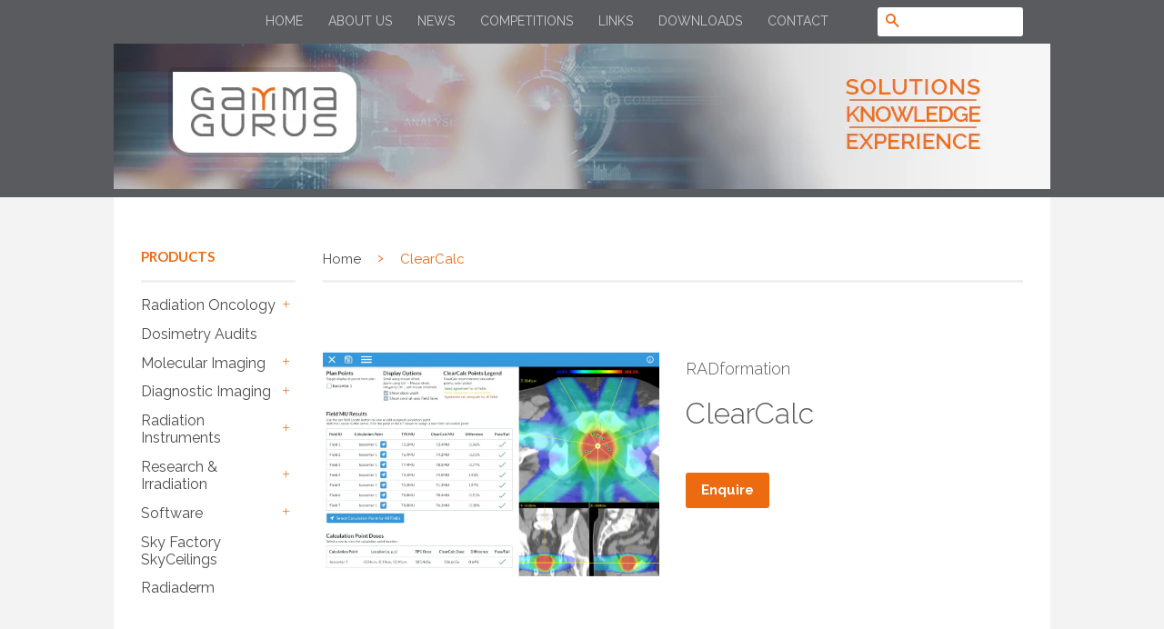

--- FILE ---
content_type: text/html; charset=utf-8
request_url: https://gammagurus.com/collections/gamma-gurus-radformation/products/radformation-clearcalc
body_size: 25406
content:
<!doctype html>
<!--[if lt IE 7]><html class="no-js lt-ie9 lt-ie8 lt-ie7" lang="en"> <![endif]-->
<!--[if IE 7]><html class="no-js lt-ie9 lt-ie8" lang="en"> <![endif]-->
<!--[if IE 8]><html class="no-js lt-ie9" lang="en"> <![endif]-->
<!--[if IE 9 ]><html class="ie9 no-js"> <![endif]-->
<!--[if (gt IE 9)|!(IE)]><!--> <html class="no-js"> <!--<![endif]-->
<head>

  <!-- Basic page needs ================================================== -->
  <meta charset="utf-8">
  <meta http-equiv="X-UA-Compatible" content="IE=edge,chrome=1">


  <link rel="shortcut icon" href="//gammagurus.com/cdn/shop/t/2/assets/favicon.ico?v=69713717957730026851443386961" type="image/png" /> 
  <link rel="apple-touch-icon" href="//gammagurus.com/cdn/shop/t/2/assets/apple-touch-icon.png?v=125985871222329575841443386981" />

  <!-- Title and description ================================================== -->
  <title>
  ClearCalc &ndash; Gamma Gurus
  </title>

  
  <meta name="description" content="ClearCalc Independent Calculation Software Independent calculation in seconds Independent plan calculations can be a time consuming and error prone process as radiation oncology grows in complexity. ClearCalc, an independent calculation software, efficiently validates plan accuracy. Eclipse users save time with direct ">
  

  <!-- Product meta ================================================== -->
  

  <meta property="og:type" content="product">
  <meta property="og:title" content="ClearCalc">
  
  <meta property="og:image" content="http://gammagurus.com/cdn/shop/products/clearcalc-3_grande.png?v=1588656384">
  <meta property="og:image:secure_url" content="https://gammagurus.com/cdn/shop/products/clearcalc-3_grande.png?v=1588656384">
  
  <meta property="og:image" content="http://gammagurus.com/cdn/shop/products/clearcalc-2_grande.png?v=1588722897">
  <meta property="og:image:secure_url" content="https://gammagurus.com/cdn/shop/products/clearcalc-2_grande.png?v=1588722897">
  
  <meta property="og:price:amount" content="0.00">
  <meta property="og:price:currency" content="AUD">


  <meta property="og:description" content="ClearCalc Independent Calculation Software Independent calculation in seconds Independent plan calculations can be a time consuming and error prone process as radiation oncology grows in complexity. ClearCalc, an independent calculation software, efficiently validates plan accuracy. Eclipse users save time with direct ">

  <meta property="og:url" content="https://gammagurus.com/products/radformation-clearcalc">
  <meta property="og:site_name" content="Gamma Gurus">

  

<meta name="twitter:card" content="summary">



  <meta name="twitter:title" content="ClearCalc">
  <meta name="twitter:description" content="ClearCalc Independent Calculation Software Independent calculation in seconds Independent plan calculations can be a time consuming and error prone process as radiation oncology grows in complexity. ClearCalc, an independent calculation software, efficiently validates plan accuracy. Eclipse users save time with direct plan import—eliminating the need to import/export plan data, and those without Eclipse can export DICOM files with the standalone option. SCHEDULE A DEMO Documenting results is effortless Include ClearCalc results in ClearCheck plan reports with one-click.   Simplify your workflow 1Run ClearCalc 2Click Save Results automatically appended to ClearCheck report Other Independent Calculation Software 1DICOM export plan 2Open external software to review results 3Save to PDF 4Open ClearCheck report 5Click &quot;Add PDF&quot; 6Click generated 2nd check PDF to merge into ClearCheck report Integrated automation Full integration with Eclipse—no DICOM-transfer needed Automatic optimal calculation point selector saves time Accepts DICOM imports from multiple">
  <meta name="twitter:image" content="https://gammagurus.com/cdn/shop/products/clearcalc-3_medium.png?v=1588656384">
  <meta name="twitter:image:width" content="240">
  <meta name="twitter:image:height" content="240">



  <!-- Helpers ================================================== -->
  <link rel="canonical" href="https://gammagurus.com/products/radformation-clearcalc">
  <meta name="viewport" content="width=device-width,initial-scale=1">
  <meta name="theme-color" content="#ec6b10">

  
  <!-- Ajaxify Cart Plugin ================================================== -->
  <link href="//gammagurus.com/cdn/shop/t/2/assets/ajaxify.scss.css?v=100284290082040973101442469225" rel="stylesheet" type="text/css" media="all" />
  

  <!-- CSS ================================================== -->
  <link href="//gammagurus.com/cdn/shop/t/2/assets/timber.scss.css?v=90421654856643275931756103897" rel="stylesheet" type="text/css" media="all" />
  <link href="//gammagurus.com/cdn/shop/t/2/assets/theme.scss.css?v=94291210386303616351756103897" rel="stylesheet" type="text/css" media="all" />
  
  <!-- PML added Font ================================================== -->
  <link href='https://fonts.googleapis.com/css?family=Raleway:100,200,300,400,500,600,700,800,900' rel='stylesheet' type='text/css'>

  

  
    
    
    <link href="//fonts.googleapis.com/css?family=Lato:700" rel="stylesheet" type="text/css" media="all" />
  



  <!-- Header hook for plugins ================================================== -->
  <script>window.performance && window.performance.mark && window.performance.mark('shopify.content_for_header.start');</script><meta id="shopify-digital-wallet" name="shopify-digital-wallet" content="/9730224/digital_wallets/dialog">
<meta name="shopify-checkout-api-token" content="42533002a78a702d65a25ac4d5fabb2e">
<meta id="in-context-paypal-metadata" data-shop-id="9730224" data-venmo-supported="false" data-environment="production" data-locale="en_US" data-paypal-v4="true" data-currency="AUD">
<link rel="alternate" type="application/json+oembed" href="https://gammagurus.com/products/radformation-clearcalc.oembed">
<script async="async" src="/checkouts/internal/preloads.js?locale=en-AU"></script>
<link rel="preconnect" href="https://shop.app" crossorigin="anonymous">
<script async="async" src="https://shop.app/checkouts/internal/preloads.js?locale=en-AU&shop_id=9730224" crossorigin="anonymous"></script>
<script id="apple-pay-shop-capabilities" type="application/json">{"shopId":9730224,"countryCode":"AU","currencyCode":"AUD","merchantCapabilities":["supports3DS"],"merchantId":"gid:\/\/shopify\/Shop\/9730224","merchantName":"Gamma Gurus","requiredBillingContactFields":["postalAddress","email"],"requiredShippingContactFields":["postalAddress","email"],"shippingType":"shipping","supportedNetworks":["visa","masterCard","amex","jcb"],"total":{"type":"pending","label":"Gamma Gurus","amount":"1.00"},"shopifyPaymentsEnabled":true,"supportsSubscriptions":true}</script>
<script id="shopify-features" type="application/json">{"accessToken":"42533002a78a702d65a25ac4d5fabb2e","betas":["rich-media-storefront-analytics"],"domain":"gammagurus.com","predictiveSearch":true,"shopId":9730224,"locale":"en"}</script>
<script>var Shopify = Shopify || {};
Shopify.shop = "gamma-gurus.myshopify.com";
Shopify.locale = "en";
Shopify.currency = {"active":"AUD","rate":"1.0"};
Shopify.country = "AU";
Shopify.theme = {"name":"Classic","id":39613957,"schema_name":null,"schema_version":null,"theme_store_id":721,"role":"main"};
Shopify.theme.handle = "null";
Shopify.theme.style = {"id":null,"handle":null};
Shopify.cdnHost = "gammagurus.com/cdn";
Shopify.routes = Shopify.routes || {};
Shopify.routes.root = "/";</script>
<script type="module">!function(o){(o.Shopify=o.Shopify||{}).modules=!0}(window);</script>
<script>!function(o){function n(){var o=[];function n(){o.push(Array.prototype.slice.apply(arguments))}return n.q=o,n}var t=o.Shopify=o.Shopify||{};t.loadFeatures=n(),t.autoloadFeatures=n()}(window);</script>
<script>
  window.ShopifyPay = window.ShopifyPay || {};
  window.ShopifyPay.apiHost = "shop.app\/pay";
  window.ShopifyPay.redirectState = null;
</script>
<script id="shop-js-analytics" type="application/json">{"pageType":"product"}</script>
<script defer="defer" async type="module" src="//gammagurus.com/cdn/shopifycloud/shop-js/modules/v2/client.init-shop-cart-sync_DtuiiIyl.en.esm.js"></script>
<script defer="defer" async type="module" src="//gammagurus.com/cdn/shopifycloud/shop-js/modules/v2/chunk.common_CUHEfi5Q.esm.js"></script>
<script type="module">
  await import("//gammagurus.com/cdn/shopifycloud/shop-js/modules/v2/client.init-shop-cart-sync_DtuiiIyl.en.esm.js");
await import("//gammagurus.com/cdn/shopifycloud/shop-js/modules/v2/chunk.common_CUHEfi5Q.esm.js");

  window.Shopify.SignInWithShop?.initShopCartSync?.({"fedCMEnabled":true,"windoidEnabled":true});

</script>
<script>
  window.Shopify = window.Shopify || {};
  if (!window.Shopify.featureAssets) window.Shopify.featureAssets = {};
  window.Shopify.featureAssets['shop-js'] = {"shop-cart-sync":["modules/v2/client.shop-cart-sync_DFoTY42P.en.esm.js","modules/v2/chunk.common_CUHEfi5Q.esm.js"],"init-fed-cm":["modules/v2/client.init-fed-cm_D2UNy1i2.en.esm.js","modules/v2/chunk.common_CUHEfi5Q.esm.js"],"init-shop-email-lookup-coordinator":["modules/v2/client.init-shop-email-lookup-coordinator_BQEe2rDt.en.esm.js","modules/v2/chunk.common_CUHEfi5Q.esm.js"],"shop-cash-offers":["modules/v2/client.shop-cash-offers_3CTtReFF.en.esm.js","modules/v2/chunk.common_CUHEfi5Q.esm.js","modules/v2/chunk.modal_BewljZkx.esm.js"],"shop-button":["modules/v2/client.shop-button_C6oxCjDL.en.esm.js","modules/v2/chunk.common_CUHEfi5Q.esm.js"],"init-windoid":["modules/v2/client.init-windoid_5pix8xhK.en.esm.js","modules/v2/chunk.common_CUHEfi5Q.esm.js"],"avatar":["modules/v2/client.avatar_BTnouDA3.en.esm.js"],"init-shop-cart-sync":["modules/v2/client.init-shop-cart-sync_DtuiiIyl.en.esm.js","modules/v2/chunk.common_CUHEfi5Q.esm.js"],"shop-toast-manager":["modules/v2/client.shop-toast-manager_BYv_8cH1.en.esm.js","modules/v2/chunk.common_CUHEfi5Q.esm.js"],"pay-button":["modules/v2/client.pay-button_FnF9EIkY.en.esm.js","modules/v2/chunk.common_CUHEfi5Q.esm.js"],"shop-login-button":["modules/v2/client.shop-login-button_CH1KUpOf.en.esm.js","modules/v2/chunk.common_CUHEfi5Q.esm.js","modules/v2/chunk.modal_BewljZkx.esm.js"],"init-customer-accounts-sign-up":["modules/v2/client.init-customer-accounts-sign-up_aj7QGgYS.en.esm.js","modules/v2/client.shop-login-button_CH1KUpOf.en.esm.js","modules/v2/chunk.common_CUHEfi5Q.esm.js","modules/v2/chunk.modal_BewljZkx.esm.js"],"init-shop-for-new-customer-accounts":["modules/v2/client.init-shop-for-new-customer-accounts_NbnYRf_7.en.esm.js","modules/v2/client.shop-login-button_CH1KUpOf.en.esm.js","modules/v2/chunk.common_CUHEfi5Q.esm.js","modules/v2/chunk.modal_BewljZkx.esm.js"],"init-customer-accounts":["modules/v2/client.init-customer-accounts_ppedhqCH.en.esm.js","modules/v2/client.shop-login-button_CH1KUpOf.en.esm.js","modules/v2/chunk.common_CUHEfi5Q.esm.js","modules/v2/chunk.modal_BewljZkx.esm.js"],"shop-follow-button":["modules/v2/client.shop-follow-button_CMIBBa6u.en.esm.js","modules/v2/chunk.common_CUHEfi5Q.esm.js","modules/v2/chunk.modal_BewljZkx.esm.js"],"lead-capture":["modules/v2/client.lead-capture_But0hIyf.en.esm.js","modules/v2/chunk.common_CUHEfi5Q.esm.js","modules/v2/chunk.modal_BewljZkx.esm.js"],"checkout-modal":["modules/v2/client.checkout-modal_BBxc70dQ.en.esm.js","modules/v2/chunk.common_CUHEfi5Q.esm.js","modules/v2/chunk.modal_BewljZkx.esm.js"],"shop-login":["modules/v2/client.shop-login_hM3Q17Kl.en.esm.js","modules/v2/chunk.common_CUHEfi5Q.esm.js","modules/v2/chunk.modal_BewljZkx.esm.js"],"payment-terms":["modules/v2/client.payment-terms_CAtGlQYS.en.esm.js","modules/v2/chunk.common_CUHEfi5Q.esm.js","modules/v2/chunk.modal_BewljZkx.esm.js"]};
</script>
<script>(function() {
  var isLoaded = false;
  function asyncLoad() {
    if (isLoaded) return;
    isLoaded = true;
    var urls = ["https:\/\/cdn.s3.pop-convert.com\/pcjs.production.min.js?unique_id=gamma-gurus.myshopify.com\u0026shop=gamma-gurus.myshopify.com","https:\/\/script.pop-convert.com\/new-micro\/production.pc.min.js?unique_id=gamma-gurus.myshopify.com\u0026shop=gamma-gurus.myshopify.com"];
    for (var i = 0; i < urls.length; i++) {
      var s = document.createElement('script');
      s.type = 'text/javascript';
      s.async = true;
      s.src = urls[i];
      var x = document.getElementsByTagName('script')[0];
      x.parentNode.insertBefore(s, x);
    }
  };
  if(window.attachEvent) {
    window.attachEvent('onload', asyncLoad);
  } else {
    window.addEventListener('load', asyncLoad, false);
  }
})();</script>
<script id="__st">var __st={"a":9730224,"offset":39600,"reqid":"8a9c10d7-55b8-417d-8c82-9adbabe4e303-1767346644","pageurl":"gammagurus.com\/collections\/gamma-gurus-radformation\/products\/radformation-clearcalc","u":"8348188d6b00","p":"product","rtyp":"product","rid":4642148155449};</script>
<script>window.ShopifyPaypalV4VisibilityTracking = true;</script>
<script id="captcha-bootstrap">!function(){'use strict';const t='contact',e='account',n='new_comment',o=[[t,t],['blogs',n],['comments',n],[t,'customer']],c=[[e,'customer_login'],[e,'guest_login'],[e,'recover_customer_password'],[e,'create_customer']],r=t=>t.map((([t,e])=>`form[action*='/${t}']:not([data-nocaptcha='true']) input[name='form_type'][value='${e}']`)).join(','),a=t=>()=>t?[...document.querySelectorAll(t)].map((t=>t.form)):[];function s(){const t=[...o],e=r(t);return a(e)}const i='password',u='form_key',d=['recaptcha-v3-token','g-recaptcha-response','h-captcha-response',i],f=()=>{try{return window.sessionStorage}catch{return}},m='__shopify_v',_=t=>t.elements[u];function p(t,e,n=!1){try{const o=window.sessionStorage,c=JSON.parse(o.getItem(e)),{data:r}=function(t){const{data:e,action:n}=t;return t[m]||n?{data:e,action:n}:{data:t,action:n}}(c);for(const[e,n]of Object.entries(r))t.elements[e]&&(t.elements[e].value=n);n&&o.removeItem(e)}catch(o){console.error('form repopulation failed',{error:o})}}const l='form_type',E='cptcha';function T(t){t.dataset[E]=!0}const w=window,h=w.document,L='Shopify',v='ce_forms',y='captcha';let A=!1;((t,e)=>{const n=(g='f06e6c50-85a8-45c8-87d0-21a2b65856fe',I='https://cdn.shopify.com/shopifycloud/storefront-forms-hcaptcha/ce_storefront_forms_captcha_hcaptcha.v1.5.2.iife.js',D={infoText:'Protected by hCaptcha',privacyText:'Privacy',termsText:'Terms'},(t,e,n)=>{const o=w[L][v],c=o.bindForm;if(c)return c(t,g,e,D).then(n);var r;o.q.push([[t,g,e,D],n]),r=I,A||(h.body.append(Object.assign(h.createElement('script'),{id:'captcha-provider',async:!0,src:r})),A=!0)});var g,I,D;w[L]=w[L]||{},w[L][v]=w[L][v]||{},w[L][v].q=[],w[L][y]=w[L][y]||{},w[L][y].protect=function(t,e){n(t,void 0,e),T(t)},Object.freeze(w[L][y]),function(t,e,n,w,h,L){const[v,y,A,g]=function(t,e,n){const i=e?o:[],u=t?c:[],d=[...i,...u],f=r(d),m=r(i),_=r(d.filter((([t,e])=>n.includes(e))));return[a(f),a(m),a(_),s()]}(w,h,L),I=t=>{const e=t.target;return e instanceof HTMLFormElement?e:e&&e.form},D=t=>v().includes(t);t.addEventListener('submit',(t=>{const e=I(t);if(!e)return;const n=D(e)&&!e.dataset.hcaptchaBound&&!e.dataset.recaptchaBound,o=_(e),c=g().includes(e)&&(!o||!o.value);(n||c)&&t.preventDefault(),c&&!n&&(function(t){try{if(!f())return;!function(t){const e=f();if(!e)return;const n=_(t);if(!n)return;const o=n.value;o&&e.removeItem(o)}(t);const e=Array.from(Array(32),(()=>Math.random().toString(36)[2])).join('');!function(t,e){_(t)||t.append(Object.assign(document.createElement('input'),{type:'hidden',name:u})),t.elements[u].value=e}(t,e),function(t,e){const n=f();if(!n)return;const o=[...t.querySelectorAll(`input[type='${i}']`)].map((({name:t})=>t)),c=[...d,...o],r={};for(const[a,s]of new FormData(t).entries())c.includes(a)||(r[a]=s);n.setItem(e,JSON.stringify({[m]:1,action:t.action,data:r}))}(t,e)}catch(e){console.error('failed to persist form',e)}}(e),e.submit())}));const S=(t,e)=>{t&&!t.dataset[E]&&(n(t,e.some((e=>e===t))),T(t))};for(const o of['focusin','change'])t.addEventListener(o,(t=>{const e=I(t);D(e)&&S(e,y())}));const B=e.get('form_key'),M=e.get(l),P=B&&M;t.addEventListener('DOMContentLoaded',(()=>{const t=y();if(P)for(const e of t)e.elements[l].value===M&&p(e,B);[...new Set([...A(),...v().filter((t=>'true'===t.dataset.shopifyCaptcha))])].forEach((e=>S(e,t)))}))}(h,new URLSearchParams(w.location.search),n,t,e,['guest_login'])})(!0,!0)}();</script>
<script integrity="sha256-4kQ18oKyAcykRKYeNunJcIwy7WH5gtpwJnB7kiuLZ1E=" data-source-attribution="shopify.loadfeatures" defer="defer" src="//gammagurus.com/cdn/shopifycloud/storefront/assets/storefront/load_feature-a0a9edcb.js" crossorigin="anonymous"></script>
<script crossorigin="anonymous" defer="defer" src="//gammagurus.com/cdn/shopifycloud/storefront/assets/shopify_pay/storefront-65b4c6d7.js?v=20250812"></script>
<script data-source-attribution="shopify.dynamic_checkout.dynamic.init">var Shopify=Shopify||{};Shopify.PaymentButton=Shopify.PaymentButton||{isStorefrontPortableWallets:!0,init:function(){window.Shopify.PaymentButton.init=function(){};var t=document.createElement("script");t.src="https://gammagurus.com/cdn/shopifycloud/portable-wallets/latest/portable-wallets.en.js",t.type="module",document.head.appendChild(t)}};
</script>
<script data-source-attribution="shopify.dynamic_checkout.buyer_consent">
  function portableWalletsHideBuyerConsent(e){var t=document.getElementById("shopify-buyer-consent"),n=document.getElementById("shopify-subscription-policy-button");t&&n&&(t.classList.add("hidden"),t.setAttribute("aria-hidden","true"),n.removeEventListener("click",e))}function portableWalletsShowBuyerConsent(e){var t=document.getElementById("shopify-buyer-consent"),n=document.getElementById("shopify-subscription-policy-button");t&&n&&(t.classList.remove("hidden"),t.removeAttribute("aria-hidden"),n.addEventListener("click",e))}window.Shopify?.PaymentButton&&(window.Shopify.PaymentButton.hideBuyerConsent=portableWalletsHideBuyerConsent,window.Shopify.PaymentButton.showBuyerConsent=portableWalletsShowBuyerConsent);
</script>
<script data-source-attribution="shopify.dynamic_checkout.cart.bootstrap">document.addEventListener("DOMContentLoaded",(function(){function t(){return document.querySelector("shopify-accelerated-checkout-cart, shopify-accelerated-checkout")}if(t())Shopify.PaymentButton.init();else{new MutationObserver((function(e,n){t()&&(Shopify.PaymentButton.init(),n.disconnect())})).observe(document.body,{childList:!0,subtree:!0})}}));
</script>
<script id='scb4127' type='text/javascript' async='' src='https://gammagurus.com/cdn/shopifycloud/privacy-banner/storefront-banner.js'></script><link id="shopify-accelerated-checkout-styles" rel="stylesheet" media="screen" href="https://gammagurus.com/cdn/shopifycloud/portable-wallets/latest/accelerated-checkout-backwards-compat.css" crossorigin="anonymous">
<style id="shopify-accelerated-checkout-cart">
        #shopify-buyer-consent {
  margin-top: 1em;
  display: inline-block;
  width: 100%;
}

#shopify-buyer-consent.hidden {
  display: none;
}

#shopify-subscription-policy-button {
  background: none;
  border: none;
  padding: 0;
  text-decoration: underline;
  font-size: inherit;
  cursor: pointer;
}

#shopify-subscription-policy-button::before {
  box-shadow: none;
}

      </style>

<script>window.performance && window.performance.mark && window.performance.mark('shopify.content_for_header.end');</script>

  

<!--[if lt IE 9]>
<script src="//cdnjs.cloudflare.com/ajax/libs/html5shiv/3.7.2/html5shiv.min.js" type="text/javascript"></script>
<script src="//gammagurus.com/cdn/shop/t/2/assets/respond.min.js?v=52248677837542619231440653122" type="text/javascript"></script>
<link href="//gammagurus.com/cdn/shop/t/2/assets/respond-proxy.html" id="respond-proxy" rel="respond-proxy" />
<link href="//gammagurus.com/search?q=d6d9eeab0c75f8cc5cc8797602282ffd" id="respond-redirect" rel="respond-redirect" />
<script src="//gammagurus.com/search?q=d6d9eeab0c75f8cc5cc8797602282ffd" type="text/javascript"></script>
<![endif]-->



  <script src="//ajax.googleapis.com/ajax/libs/jquery/1.11.0/jquery.min.js" type="text/javascript"></script>
  <script src="//gammagurus.com/cdn/shop/t/2/assets/modernizr.min.js?v=26620055551102246001440653122" type="text/javascript"></script>

  
  
  <script src="//gammagurus.com/cdn/shop/t/2/assets/jquery.cookie.js?v=60796084563280840391443605299" type="text/javascript"></script>
<link href="https://monorail-edge.shopifysvc.com" rel="dns-prefetch">
<script>(function(){if ("sendBeacon" in navigator && "performance" in window) {try {var session_token_from_headers = performance.getEntriesByType('navigation')[0].serverTiming.find(x => x.name == '_s').description;} catch {var session_token_from_headers = undefined;}var session_cookie_matches = document.cookie.match(/_shopify_s=([^;]*)/);var session_token_from_cookie = session_cookie_matches && session_cookie_matches.length === 2 ? session_cookie_matches[1] : "";var session_token = session_token_from_headers || session_token_from_cookie || "";function handle_abandonment_event(e) {var entries = performance.getEntries().filter(function(entry) {return /monorail-edge.shopifysvc.com/.test(entry.name);});if (!window.abandonment_tracked && entries.length === 0) {window.abandonment_tracked = true;var currentMs = Date.now();var navigation_start = performance.timing.navigationStart;var payload = {shop_id: 9730224,url: window.location.href,navigation_start,duration: currentMs - navigation_start,session_token,page_type: "product"};window.navigator.sendBeacon("https://monorail-edge.shopifysvc.com/v1/produce", JSON.stringify({schema_id: "online_store_buyer_site_abandonment/1.1",payload: payload,metadata: {event_created_at_ms: currentMs,event_sent_at_ms: currentMs}}));}}window.addEventListener('pagehide', handle_abandonment_event);}}());</script>
<script id="web-pixels-manager-setup">(function e(e,d,r,n,o){if(void 0===o&&(o={}),!Boolean(null===(a=null===(i=window.Shopify)||void 0===i?void 0:i.analytics)||void 0===a?void 0:a.replayQueue)){var i,a;window.Shopify=window.Shopify||{};var t=window.Shopify;t.analytics=t.analytics||{};var s=t.analytics;s.replayQueue=[],s.publish=function(e,d,r){return s.replayQueue.push([e,d,r]),!0};try{self.performance.mark("wpm:start")}catch(e){}var l=function(){var e={modern:/Edge?\/(1{2}[4-9]|1[2-9]\d|[2-9]\d{2}|\d{4,})\.\d+(\.\d+|)|Firefox\/(1{2}[4-9]|1[2-9]\d|[2-9]\d{2}|\d{4,})\.\d+(\.\d+|)|Chrom(ium|e)\/(9{2}|\d{3,})\.\d+(\.\d+|)|(Maci|X1{2}).+ Version\/(15\.\d+|(1[6-9]|[2-9]\d|\d{3,})\.\d+)([,.]\d+|)( \(\w+\)|)( Mobile\/\w+|) Safari\/|Chrome.+OPR\/(9{2}|\d{3,})\.\d+\.\d+|(CPU[ +]OS|iPhone[ +]OS|CPU[ +]iPhone|CPU IPhone OS|CPU iPad OS)[ +]+(15[._]\d+|(1[6-9]|[2-9]\d|\d{3,})[._]\d+)([._]\d+|)|Android:?[ /-](13[3-9]|1[4-9]\d|[2-9]\d{2}|\d{4,})(\.\d+|)(\.\d+|)|Android.+Firefox\/(13[5-9]|1[4-9]\d|[2-9]\d{2}|\d{4,})\.\d+(\.\d+|)|Android.+Chrom(ium|e)\/(13[3-9]|1[4-9]\d|[2-9]\d{2}|\d{4,})\.\d+(\.\d+|)|SamsungBrowser\/([2-9]\d|\d{3,})\.\d+/,legacy:/Edge?\/(1[6-9]|[2-9]\d|\d{3,})\.\d+(\.\d+|)|Firefox\/(5[4-9]|[6-9]\d|\d{3,})\.\d+(\.\d+|)|Chrom(ium|e)\/(5[1-9]|[6-9]\d|\d{3,})\.\d+(\.\d+|)([\d.]+$|.*Safari\/(?![\d.]+ Edge\/[\d.]+$))|(Maci|X1{2}).+ Version\/(10\.\d+|(1[1-9]|[2-9]\d|\d{3,})\.\d+)([,.]\d+|)( \(\w+\)|)( Mobile\/\w+|) Safari\/|Chrome.+OPR\/(3[89]|[4-9]\d|\d{3,})\.\d+\.\d+|(CPU[ +]OS|iPhone[ +]OS|CPU[ +]iPhone|CPU IPhone OS|CPU iPad OS)[ +]+(10[._]\d+|(1[1-9]|[2-9]\d|\d{3,})[._]\d+)([._]\d+|)|Android:?[ /-](13[3-9]|1[4-9]\d|[2-9]\d{2}|\d{4,})(\.\d+|)(\.\d+|)|Mobile Safari.+OPR\/([89]\d|\d{3,})\.\d+\.\d+|Android.+Firefox\/(13[5-9]|1[4-9]\d|[2-9]\d{2}|\d{4,})\.\d+(\.\d+|)|Android.+Chrom(ium|e)\/(13[3-9]|1[4-9]\d|[2-9]\d{2}|\d{4,})\.\d+(\.\d+|)|Android.+(UC? ?Browser|UCWEB|U3)[ /]?(15\.([5-9]|\d{2,})|(1[6-9]|[2-9]\d|\d{3,})\.\d+)\.\d+|SamsungBrowser\/(5\.\d+|([6-9]|\d{2,})\.\d+)|Android.+MQ{2}Browser\/(14(\.(9|\d{2,})|)|(1[5-9]|[2-9]\d|\d{3,})(\.\d+|))(\.\d+|)|K[Aa][Ii]OS\/(3\.\d+|([4-9]|\d{2,})\.\d+)(\.\d+|)/},d=e.modern,r=e.legacy,n=navigator.userAgent;return n.match(d)?"modern":n.match(r)?"legacy":"unknown"}(),u="modern"===l?"modern":"legacy",c=(null!=n?n:{modern:"",legacy:""})[u],f=function(e){return[e.baseUrl,"/wpm","/b",e.hashVersion,"modern"===e.buildTarget?"m":"l",".js"].join("")}({baseUrl:d,hashVersion:r,buildTarget:u}),m=function(e){var d=e.version,r=e.bundleTarget,n=e.surface,o=e.pageUrl,i=e.monorailEndpoint;return{emit:function(e){var a=e.status,t=e.errorMsg,s=(new Date).getTime(),l=JSON.stringify({metadata:{event_sent_at_ms:s},events:[{schema_id:"web_pixels_manager_load/3.1",payload:{version:d,bundle_target:r,page_url:o,status:a,surface:n,error_msg:t},metadata:{event_created_at_ms:s}}]});if(!i)return console&&console.warn&&console.warn("[Web Pixels Manager] No Monorail endpoint provided, skipping logging."),!1;try{return self.navigator.sendBeacon.bind(self.navigator)(i,l)}catch(e){}var u=new XMLHttpRequest;try{return u.open("POST",i,!0),u.setRequestHeader("Content-Type","text/plain"),u.send(l),!0}catch(e){return console&&console.warn&&console.warn("[Web Pixels Manager] Got an unhandled error while logging to Monorail."),!1}}}}({version:r,bundleTarget:l,surface:e.surface,pageUrl:self.location.href,monorailEndpoint:e.monorailEndpoint});try{o.browserTarget=l,function(e){var d=e.src,r=e.async,n=void 0===r||r,o=e.onload,i=e.onerror,a=e.sri,t=e.scriptDataAttributes,s=void 0===t?{}:t,l=document.createElement("script"),u=document.querySelector("head"),c=document.querySelector("body");if(l.async=n,l.src=d,a&&(l.integrity=a,l.crossOrigin="anonymous"),s)for(var f in s)if(Object.prototype.hasOwnProperty.call(s,f))try{l.dataset[f]=s[f]}catch(e){}if(o&&l.addEventListener("load",o),i&&l.addEventListener("error",i),u)u.appendChild(l);else{if(!c)throw new Error("Did not find a head or body element to append the script");c.appendChild(l)}}({src:f,async:!0,onload:function(){if(!function(){var e,d;return Boolean(null===(d=null===(e=window.Shopify)||void 0===e?void 0:e.analytics)||void 0===d?void 0:d.initialized)}()){var d=window.webPixelsManager.init(e)||void 0;if(d){var r=window.Shopify.analytics;r.replayQueue.forEach((function(e){var r=e[0],n=e[1],o=e[2];d.publishCustomEvent(r,n,o)})),r.replayQueue=[],r.publish=d.publishCustomEvent,r.visitor=d.visitor,r.initialized=!0}}},onerror:function(){return m.emit({status:"failed",errorMsg:"".concat(f," has failed to load")})},sri:function(e){var d=/^sha384-[A-Za-z0-9+/=]+$/;return"string"==typeof e&&d.test(e)}(c)?c:"",scriptDataAttributes:o}),m.emit({status:"loading"})}catch(e){m.emit({status:"failed",errorMsg:(null==e?void 0:e.message)||"Unknown error"})}}})({shopId: 9730224,storefrontBaseUrl: "https://gammagurus.com",extensionsBaseUrl: "https://extensions.shopifycdn.com/cdn/shopifycloud/web-pixels-manager",monorailEndpoint: "https://monorail-edge.shopifysvc.com/unstable/produce_batch",surface: "storefront-renderer",enabledBetaFlags: ["2dca8a86","a0d5f9d2"],webPixelsConfigList: [{"id":"100958365","eventPayloadVersion":"v1","runtimeContext":"LAX","scriptVersion":"1","type":"CUSTOM","privacyPurposes":["ANALYTICS"],"name":"Google Analytics tag (migrated)"},{"id":"shopify-app-pixel","configuration":"{}","eventPayloadVersion":"v1","runtimeContext":"STRICT","scriptVersion":"0450","apiClientId":"shopify-pixel","type":"APP","privacyPurposes":["ANALYTICS","MARKETING"]},{"id":"shopify-custom-pixel","eventPayloadVersion":"v1","runtimeContext":"LAX","scriptVersion":"0450","apiClientId":"shopify-pixel","type":"CUSTOM","privacyPurposes":["ANALYTICS","MARKETING"]}],isMerchantRequest: false,initData: {"shop":{"name":"Gamma Gurus","paymentSettings":{"currencyCode":"AUD"},"myshopifyDomain":"gamma-gurus.myshopify.com","countryCode":"AU","storefrontUrl":"https:\/\/gammagurus.com"},"customer":null,"cart":null,"checkout":null,"productVariants":[{"price":{"amount":0.0,"currencyCode":"AUD"},"product":{"title":"ClearCalc","vendor":"RADformation","id":"4642148155449","untranslatedTitle":"ClearCalc","url":"\/products\/radformation-clearcalc","type":"Radiation Oncology QA Software"},"id":"31644202369081","image":{"src":"\/\/gammagurus.com\/cdn\/shop\/products\/clearcalc-3.png?v=1588656384"},"sku":"","title":"Default Title","untranslatedTitle":"Default Title"}],"purchasingCompany":null},},"https://gammagurus.com/cdn","da62cc92w68dfea28pcf9825a4m392e00d0",{"modern":"","legacy":""},{"shopId":"9730224","storefrontBaseUrl":"https:\/\/gammagurus.com","extensionBaseUrl":"https:\/\/extensions.shopifycdn.com\/cdn\/shopifycloud\/web-pixels-manager","surface":"storefront-renderer","enabledBetaFlags":"[\"2dca8a86\", \"a0d5f9d2\"]","isMerchantRequest":"false","hashVersion":"da62cc92w68dfea28pcf9825a4m392e00d0","publish":"custom","events":"[[\"page_viewed\",{}],[\"product_viewed\",{\"productVariant\":{\"price\":{\"amount\":0.0,\"currencyCode\":\"AUD\"},\"product\":{\"title\":\"ClearCalc\",\"vendor\":\"RADformation\",\"id\":\"4642148155449\",\"untranslatedTitle\":\"ClearCalc\",\"url\":\"\/products\/radformation-clearcalc\",\"type\":\"Radiation Oncology QA Software\"},\"id\":\"31644202369081\",\"image\":{\"src\":\"\/\/gammagurus.com\/cdn\/shop\/products\/clearcalc-3.png?v=1588656384\"},\"sku\":\"\",\"title\":\"Default Title\",\"untranslatedTitle\":\"Default Title\"}}]]"});</script><script>
  window.ShopifyAnalytics = window.ShopifyAnalytics || {};
  window.ShopifyAnalytics.meta = window.ShopifyAnalytics.meta || {};
  window.ShopifyAnalytics.meta.currency = 'AUD';
  var meta = {"product":{"id":4642148155449,"gid":"gid:\/\/shopify\/Product\/4642148155449","vendor":"RADformation","type":"Radiation Oncology QA Software","handle":"radformation-clearcalc","variants":[{"id":31644202369081,"price":0,"name":"ClearCalc","public_title":null,"sku":""}],"remote":false},"page":{"pageType":"product","resourceType":"product","resourceId":4642148155449,"requestId":"8a9c10d7-55b8-417d-8c82-9adbabe4e303-1767346644"}};
  for (var attr in meta) {
    window.ShopifyAnalytics.meta[attr] = meta[attr];
  }
</script>
<script class="analytics">
  (function () {
    var customDocumentWrite = function(content) {
      var jquery = null;

      if (window.jQuery) {
        jquery = window.jQuery;
      } else if (window.Checkout && window.Checkout.$) {
        jquery = window.Checkout.$;
      }

      if (jquery) {
        jquery('body').append(content);
      }
    };

    var hasLoggedConversion = function(token) {
      if (token) {
        return document.cookie.indexOf('loggedConversion=' + token) !== -1;
      }
      return false;
    }

    var setCookieIfConversion = function(token) {
      if (token) {
        var twoMonthsFromNow = new Date(Date.now());
        twoMonthsFromNow.setMonth(twoMonthsFromNow.getMonth() + 2);

        document.cookie = 'loggedConversion=' + token + '; expires=' + twoMonthsFromNow;
      }
    }

    var trekkie = window.ShopifyAnalytics.lib = window.trekkie = window.trekkie || [];
    if (trekkie.integrations) {
      return;
    }
    trekkie.methods = [
      'identify',
      'page',
      'ready',
      'track',
      'trackForm',
      'trackLink'
    ];
    trekkie.factory = function(method) {
      return function() {
        var args = Array.prototype.slice.call(arguments);
        args.unshift(method);
        trekkie.push(args);
        return trekkie;
      };
    };
    for (var i = 0; i < trekkie.methods.length; i++) {
      var key = trekkie.methods[i];
      trekkie[key] = trekkie.factory(key);
    }
    trekkie.load = function(config) {
      trekkie.config = config || {};
      trekkie.config.initialDocumentCookie = document.cookie;
      var first = document.getElementsByTagName('script')[0];
      var script = document.createElement('script');
      script.type = 'text/javascript';
      script.onerror = function(e) {
        var scriptFallback = document.createElement('script');
        scriptFallback.type = 'text/javascript';
        scriptFallback.onerror = function(error) {
                var Monorail = {
      produce: function produce(monorailDomain, schemaId, payload) {
        var currentMs = new Date().getTime();
        var event = {
          schema_id: schemaId,
          payload: payload,
          metadata: {
            event_created_at_ms: currentMs,
            event_sent_at_ms: currentMs
          }
        };
        return Monorail.sendRequest("https://" + monorailDomain + "/v1/produce", JSON.stringify(event));
      },
      sendRequest: function sendRequest(endpointUrl, payload) {
        // Try the sendBeacon API
        if (window && window.navigator && typeof window.navigator.sendBeacon === 'function' && typeof window.Blob === 'function' && !Monorail.isIos12()) {
          var blobData = new window.Blob([payload], {
            type: 'text/plain'
          });

          if (window.navigator.sendBeacon(endpointUrl, blobData)) {
            return true;
          } // sendBeacon was not successful

        } // XHR beacon

        var xhr = new XMLHttpRequest();

        try {
          xhr.open('POST', endpointUrl);
          xhr.setRequestHeader('Content-Type', 'text/plain');
          xhr.send(payload);
        } catch (e) {
          console.log(e);
        }

        return false;
      },
      isIos12: function isIos12() {
        return window.navigator.userAgent.lastIndexOf('iPhone; CPU iPhone OS 12_') !== -1 || window.navigator.userAgent.lastIndexOf('iPad; CPU OS 12_') !== -1;
      }
    };
    Monorail.produce('monorail-edge.shopifysvc.com',
      'trekkie_storefront_load_errors/1.1',
      {shop_id: 9730224,
      theme_id: 39613957,
      app_name: "storefront",
      context_url: window.location.href,
      source_url: "//gammagurus.com/cdn/s/trekkie.storefront.8f32c7f0b513e73f3235c26245676203e1209161.min.js"});

        };
        scriptFallback.async = true;
        scriptFallback.src = '//gammagurus.com/cdn/s/trekkie.storefront.8f32c7f0b513e73f3235c26245676203e1209161.min.js';
        first.parentNode.insertBefore(scriptFallback, first);
      };
      script.async = true;
      script.src = '//gammagurus.com/cdn/s/trekkie.storefront.8f32c7f0b513e73f3235c26245676203e1209161.min.js';
      first.parentNode.insertBefore(script, first);
    };
    trekkie.load(
      {"Trekkie":{"appName":"storefront","development":false,"defaultAttributes":{"shopId":9730224,"isMerchantRequest":null,"themeId":39613957,"themeCityHash":"8841564696778787437","contentLanguage":"en","currency":"AUD","eventMetadataId":"ce4f8c9a-a5ca-4e2b-8413-500cd441f89a"},"isServerSideCookieWritingEnabled":true,"monorailRegion":"shop_domain","enabledBetaFlags":["65f19447"]},"Session Attribution":{},"S2S":{"facebookCapiEnabled":false,"source":"trekkie-storefront-renderer","apiClientId":580111}}
    );

    var loaded = false;
    trekkie.ready(function() {
      if (loaded) return;
      loaded = true;

      window.ShopifyAnalytics.lib = window.trekkie;

      var originalDocumentWrite = document.write;
      document.write = customDocumentWrite;
      try { window.ShopifyAnalytics.merchantGoogleAnalytics.call(this); } catch(error) {};
      document.write = originalDocumentWrite;

      window.ShopifyAnalytics.lib.page(null,{"pageType":"product","resourceType":"product","resourceId":4642148155449,"requestId":"8a9c10d7-55b8-417d-8c82-9adbabe4e303-1767346644","shopifyEmitted":true});

      var match = window.location.pathname.match(/checkouts\/(.+)\/(thank_you|post_purchase)/)
      var token = match? match[1]: undefined;
      if (!hasLoggedConversion(token)) {
        setCookieIfConversion(token);
        window.ShopifyAnalytics.lib.track("Viewed Product",{"currency":"AUD","variantId":31644202369081,"productId":4642148155449,"productGid":"gid:\/\/shopify\/Product\/4642148155449","name":"ClearCalc","price":"0.00","sku":"","brand":"RADformation","variant":null,"category":"Radiation Oncology QA Software","nonInteraction":true,"remote":false},undefined,undefined,{"shopifyEmitted":true});
      window.ShopifyAnalytics.lib.track("monorail:\/\/trekkie_storefront_viewed_product\/1.1",{"currency":"AUD","variantId":31644202369081,"productId":4642148155449,"productGid":"gid:\/\/shopify\/Product\/4642148155449","name":"ClearCalc","price":"0.00","sku":"","brand":"RADformation","variant":null,"category":"Radiation Oncology QA Software","nonInteraction":true,"remote":false,"referer":"https:\/\/gammagurus.com\/collections\/gamma-gurus-radformation\/products\/radformation-clearcalc"});
      }
    });


        var eventsListenerScript = document.createElement('script');
        eventsListenerScript.async = true;
        eventsListenerScript.src = "//gammagurus.com/cdn/shopifycloud/storefront/assets/shop_events_listener-3da45d37.js";
        document.getElementsByTagName('head')[0].appendChild(eventsListenerScript);

})();</script>
  <script>
  if (!window.ga || (window.ga && typeof window.ga !== 'function')) {
    window.ga = function ga() {
      (window.ga.q = window.ga.q || []).push(arguments);
      if (window.Shopify && window.Shopify.analytics && typeof window.Shopify.analytics.publish === 'function') {
        window.Shopify.analytics.publish("ga_stub_called", {}, {sendTo: "google_osp_migration"});
      }
      console.error("Shopify's Google Analytics stub called with:", Array.from(arguments), "\nSee https://help.shopify.com/manual/promoting-marketing/pixels/pixel-migration#google for more information.");
    };
    if (window.Shopify && window.Shopify.analytics && typeof window.Shopify.analytics.publish === 'function') {
      window.Shopify.analytics.publish("ga_stub_initialized", {}, {sendTo: "google_osp_migration"});
    }
  }
</script>
<script
  defer
  src="https://gammagurus.com/cdn/shopifycloud/perf-kit/shopify-perf-kit-2.1.2.min.js"
  data-application="storefront-renderer"
  data-shop-id="9730224"
  data-render-region="gcp-us-east1"
  data-page-type="product"
  data-theme-instance-id="39613957"
  data-theme-name=""
  data-theme-version=""
  data-monorail-region="shop_domain"
  data-resource-timing-sampling-rate="10"
  data-shs="true"
  data-shs-beacon="true"
  data-shs-export-with-fetch="true"
  data-shs-logs-sample-rate="1"
  data-shs-beacon-endpoint="https://gammagurus.com/api/collect"
></script>
</head>







<body id="clearcalc" class="template-product" >
<!-- Messenger Chat plugin Code -->
    <div id="fb-root"></div>

    <!-- Your Chat plugin code -->
    <div id="fb-customer-chat" class="fb-customerchat">
    </div>

    <script>
      var chatbox = document.getElementById('fb-customer-chat');
      chatbox.setAttribute("page_id", "1650966768450367");
      chatbox.setAttribute("attribution", "biz_inbox");
    </script>

    <!-- Your SDK code -->
    <script>
      window.fbAsyncInit = function() {
        FB.init({
          xfbml            : true,
          version          : 'v13.0'
        });
      };

      (function(d, s, id) {
        var js, fjs = d.getElementsByTagName(s)[0];
        if (d.getElementById(id)) return;
        js = d.createElement(s); js.id = id;
        js.src = 'https://connect.facebook.net/en_US/sdk/xfbml.customerchat.js';
        fjs.parentNode.insertBefore(js, fjs);
      }(document, 'script', 'facebook-jssdk'));
    </script>
  
  <!-- top nav -->
  <!-- pml removed cart buttons, kept search field and added top nav include -->


<div class="header-bar">
  <div class="wrapper medium-down--hide">
    <div class="large--display-table">


      <div class="header-bar__right large--display-table-cell">

        <div id="topnav" style="margin-right: 30px;">
<a href="/">HOME</a> &nbsp; &nbsp; &nbsp; 
<a href="/pages/about-us">ABOUT US</a> &nbsp; &nbsp; &nbsp; 
<a href="/blogs/news">NEWS</a> &nbsp; &nbsp; &nbsp; 
<a href="/pages/competitions">COMPETITIONS</a> &nbsp; &nbsp; &nbsp; 
<a href="/pages/links">LINKS</a> &nbsp; &nbsp; &nbsp; 
<a href="/pages/downloads">DOWNLOADS</a> &nbsp; &nbsp; &nbsp; 
<a href="/pages/contact">CONTACT</a>
</div>
        <!--
<ul class="site-nav" id="AccessibleNav" style="display: inline; margin: 0px !important; padding: 0px !important; height: 20px;">
  
    
    
    
      <li  style="height: 10px;">
        <a href="/" class="site-nav__link">HOME</a>
      </li>
    
  
    
    
    
      <li  style="height: 10px;">
        <a href="/pages/about-us" class="site-nav__link">ABOUT US</a>
      </li>
    
  
    
    
    
      <li  style="height: 10px;">
        <a href="/blogs/news" class="site-nav__link">NEWS</a>
      </li>
    
  
    
    
    
      <li  style="height: 10px;">
        <a href="/pages/competitions" class="site-nav__link">COMPETITIONS</a>
      </li>
    
  
    
    
    
      <li  style="height: 10px;">
        <a href="/pages/links" class="site-nav__link">LINKS</a>
      </li>
    
  
    
    
    
      <li  style="height: 10px;">
        <a href="/pages/downloads" class="site-nav__link">DOWNLOADS</a>
      </li>
    
  
    
    
    
      <li  style="height: 10px;">
        <a href="/pages/contact" class="site-nav__link">CONTACT</a>
      </li>
    
  
</ul>
-->
        
        
          <div class="header-bar__module header-bar__search">
            


  <form action="/search" method="get" class="header-bar__search-form clearfix" role="search">
    
    <input type="search" name="q" value="" aria-label="Search our store" class="header-bar__search-input">
    <button type="submit" class="btn icon-fallback-text header-bar__search-submit">
      <span class="icon icon-search" aria-hidden="true"></span>
      <span class="fallback-text">Search</span>
    </button>
  </form>


          </div>
        

      </div>
    </div>
  </div>
  <div class="wrapper large--hide">
    <button type="button" class="mobile-nav-trigger" id="MobileNavTrigger">
      <span class="icon icon-hamburger" aria-hidden="true"></span>
      Menu
    </button>

  </div>
  <ul id="MobileNav" class="mobile-nav large--hide">
  
  <li class="mobile-nav__link">
    
      <div class="header-bar__module header-bar__search">
        


  <form action="/search" method="get" class="header-bar__search-form clearfix" role="search">
    
    <input type="search" name="q" value="" aria-label="Search our store" class="header-bar__search-input">
    <button type="submit" class="btn icon-fallback-text header-bar__search-submit">
      <span class="icon icon-search" aria-hidden="true"></span>
      <span class="fallback-text">Search</span>
    </button>
  </form>


      </div>
    
  </li>

  
    
      
      
      
      
      
        <li class="mobile-nav__link" aria-haspopup="true">
  <a href="#" class="mobile-nav__sublist-trigger">
    Products
    <span class="icon-fallback-text mobile-nav__sublist-expand">
  <span class="icon icon-plus" aria-hidden="true"></span>
  <span class="fallback-text">+</span>
</span>
<span class="icon-fallback-text mobile-nav__sublist-contract">
  <span class="icon icon-minus" aria-hidden="true"></span>
  <span class="fallback-text">-</span>
</span>
  </a>
  <ul class="mobile-nav__sublist">
  
    
      
      
        <li class="mobile-nav__sublist-link" aria-haspopup="true">
          <a href="/collections/radiation-oncology" class="mobile-nav__sublist-trigger">
            Radiation Oncology
            <span class="icon-fallback-text mobile-nav__sublist-expand">
  <span class="icon icon-plus" aria-hidden="true"></span>
  <span class="fallback-text">+</span>
</span>
<span class="icon-fallback-text mobile-nav__sublist-contract">
  <span class="icon icon-minus" aria-hidden="true"></span>
  <span class="fallback-text">-</span>
</span>
          </a>
          <ul class="mobile-nav__sublist">
            
              <li class="mobile-nav__sublist-link">
                <a href="/collections/brachy-tables">Brachytherapy Tables</a>
              </li>
            
              <li class="mobile-nav__sublist-link">
                <a href="/collections/department-quality-software">Department Quality Software</a>
              </li>
            
              <li class="mobile-nav__sublist-link">
                <a href="/collections/patient-positioning-immobilisation">Patient Positioning &amp; Immobilisation</a>
              </li>
            
              <li class="mobile-nav__sublist-link">
                <a href="/collections/radiotherapy-qa">Radiation Oncology QA</a>
              </li>
            
              <li class="mobile-nav__sublist-link">
                <a href="/collections/room-shielding-solutions">Room Shielding Solutions</a>
              </li>
            
              <li class="mobile-nav__sublist-link">
                <a href="/pages/rt-skin-markers">RT Skin Markers &amp; Tattoo Ink</a>
              </li>
            
              <li class="mobile-nav__sublist-link">
                <a href="/collections/patient-positioning-monitoring">SGRT Positioning, Gating &amp; Monitoring</a>
              </li>
            
              <li class="mobile-nav__sublist-link">
                <a href="/collections/superficial-orthovoltage-x-ray">Superficial &amp; Orthovoltage X-Ray</a>
              </li>
            
              <li class="mobile-nav__sublist-link">
                <a href="/collections/treatment-planning-tools">Treatment Planning Tools</a>
              </li>
            
              <li class="mobile-nav__sublist-link">
                <a href="/pages/iba-proton-therapy">Proton Therapy</a>
              </li>
            
          </ul>
        </li>
      
      
  
    
      
      
        <li class="mobile-nav__sublist-link">
          <a href="/collections/dosimetry-audits">Dosimetry Audits</a>
        </li>
      
      
  
    
      
      
        <li class="mobile-nav__sublist-link" aria-haspopup="true">
          <a href="/collections/molecular-imaging" class="mobile-nav__sublist-trigger">
            Molecular Imaging
            <span class="icon-fallback-text mobile-nav__sublist-expand">
  <span class="icon icon-plus" aria-hidden="true"></span>
  <span class="fallback-text">+</span>
</span>
<span class="icon-fallback-text mobile-nav__sublist-contract">
  <span class="icon icon-minus" aria-hidden="true"></span>
  <span class="fallback-text">-</span>
</span>
          </a>
          <ul class="mobile-nav__sublist">
            
              <li class="mobile-nav__sublist-link">
                <a href="/collections/spect-imaging-systems">SPECT Imaging Systems</a>
              </li>
            
              <li class="mobile-nav__sublist-link">
                <a href="/collections/nuclear-medicine-software">Nuclear Medicine Software</a>
              </li>
            
              <li class="mobile-nav__sublist-link">
                <a href="/collections/decontamination-and-sampling">Decontamination &amp; Sampling</a>
              </li>
            
              <li class="mobile-nav__sublist-link">
                <a href="/collections/dose-calibrators">Dose Calibrators</a>
              </li>
            
              <li class="mobile-nav__sublist-link">
                <a href="/collections/hot-labs">Hot Labs</a>
              </li>
            
              <li class="mobile-nav__sublist-link">
                <a href="/collections/imaging-accessories">Imaging Accessories</a>
              </li>
            
              <li class="mobile-nav__sublist-link">
                <a href="/collections/lead-lined-laboratory-furniture">Lead-Lined Laboratory Furniture</a>
              </li>
            
              <li class="mobile-nav__sublist-link">
                <a href="/collections/mi-phantoms">MI Phantoms</a>
              </li>
            
              <li class="mobile-nav__sublist-link">
                <a href="/collections/patient-positioning-lasers">Patient Positioning Lasers</a>
              </li>
            
              <li class="mobile-nav__sublist-link">
                <a href="/collections/personal-radiation-protection">Personal Radiation Protection</a>
              </li>
            
              <li class="mobile-nav__sublist-link">
                <a href="/collections/pet-positron-emission-tomography">PET Positron Emission Tomography</a>
              </li>
            
              <li class="mobile-nav__sublist-link">
                <a href="/pages/qa-calibration-sources">QA &amp; Calibration Sources</a>
              </li>
            
              <li class="mobile-nav__sublist-link">
                <a href="/pages/radiation-detection">Radiation Detection</a>
              </li>
            
              <li class="mobile-nav__sublist-link">
                <a href="/pages/radiation-safety">Radiation Safety</a>
              </li>
            
              <li class="mobile-nav__sublist-link">
                <a href="/collections/radiopharmaceutical-qc">Radiopharmaceutical QC</a>
              </li>
            
              <li class="mobile-nav__sublist-link">
                <a href="/pages/radiopharmacy">Radiopharmacy</a>
              </li>
            
              <li class="mobile-nav__sublist-link">
                <a href="/collections/shielded-isolator">Shielded Isolator</a>
              </li>
            
              <li class="mobile-nav__sublist-link">
                <a href="/collections/shielding-and-storage">Shielding &amp; Storage</a>
              </li>
            
              <li class="mobile-nav__sublist-link">
                <a href="/collections/syringe-and-vial-shields">Syringe &amp; Vial Shields</a>
              </li>
            
              <li class="mobile-nav__sublist-link">
                <a href="/collections/signs-labels-and-tags">Signs, Labels and Tags</a>
              </li>
            
          </ul>
        </li>
      
      
  
    
      
      
        <li class="mobile-nav__sublist-link" aria-haspopup="true">
          <a href="/collections/diagnostic-imaging" class="mobile-nav__sublist-trigger">
            Diagnostic Imaging
            <span class="icon-fallback-text mobile-nav__sublist-expand">
  <span class="icon icon-plus" aria-hidden="true"></span>
  <span class="fallback-text">+</span>
</span>
<span class="icon-fallback-text mobile-nav__sublist-contract">
  <span class="icon icon-minus" aria-hidden="true"></span>
  <span class="fallback-text">-</span>
</span>
          </a>
          <ul class="mobile-nav__sublist">
            
              <li class="mobile-nav__sublist-link">
                <a href="/collections/spect-imaging-systems">SPECT Imaging Systems</a>
              </li>
            
              <li class="mobile-nav__sublist-link">
                <a href="/collections/mri-imaging-systems">MRI imaging systems</a>
              </li>
            
              <li class="mobile-nav__sublist-link">
                <a href="/products/angell-wd-3d-weight-bearing-3d-radiography-unit">Weight-Bearing CT</a>
              </li>
            
              <li class="mobile-nav__sublist-link">
                <a href="/collections/c-arm-tables">C-Arm Tables</a>
              </li>
            
              <li class="mobile-nav__sublist-link">
                <a href="/collections/caution-signs">Caution Signs</a>
              </li>
            
              <li class="mobile-nav__sublist-link">
                <a href="/collections/diagnostic-imaging-qa">Diagnostic Imaging QA</a>
              </li>
            
              <li class="mobile-nav__sublist-link">
                <a href="/collections/imaging-accessories">Imaging Accessories</a>
              </li>
            
              <li class="mobile-nav__sublist-link">
                <a href="/collections/mri-stretchers-and-accessories">MRI Accessories</a>
              </li>
            
              <li class="mobile-nav__sublist-link">
                <a href="/pages/patient-positioners">Patient Positioners</a>
              </li>
            
              <li class="mobile-nav__sublist-link">
                <a href="/pages/radiation-protection">Radiation Protection</a>
              </li>
            
              <li class="mobile-nav__sublist-link">
                <a href="/collections/ultrasound-tables">Ultrasound Tables</a>
              </li>
            
          </ul>
        </li>
      
      
  
    
      
      
        <li class="mobile-nav__sublist-link" aria-haspopup="true">
          <a href="/collections/radiation-instruments" class="mobile-nav__sublist-trigger">
            Radiation Instruments
            <span class="icon-fallback-text mobile-nav__sublist-expand">
  <span class="icon icon-plus" aria-hidden="true"></span>
  <span class="fallback-text">+</span>
</span>
<span class="icon-fallback-text mobile-nav__sublist-contract">
  <span class="icon icon-minus" aria-hidden="true"></span>
  <span class="fallback-text">-</span>
</span>
          </a>
          <ul class="mobile-nav__sublist">
            
              <li class="mobile-nav__sublist-link">
                <a href="/collections/radiation-oncology-qa-instruments">Radiation Oncology QA</a>
              </li>
            
              <li class="mobile-nav__sublist-link">
                <a href="/pages/radiation-detection">Radiation Detection</a>
              </li>
            
              <li class="mobile-nav__sublist-link">
                <a href="/collections/radiopharma-qc-instruments">Radiopharma QC</a>
              </li>
            
              <li class="mobile-nav__sublist-link">
                <a href="/collections/laser-alignment-detection">Laser Alignment &amp; Detection</a>
              </li>
            
          </ul>
        </li>
      
      
  
    
      
      
        <li class="mobile-nav__sublist-link" aria-haspopup="true">
          <a href="/collections/research-irradiation" class="mobile-nav__sublist-trigger">
            Research & Irradiation
            <span class="icon-fallback-text mobile-nav__sublist-expand">
  <span class="icon icon-plus" aria-hidden="true"></span>
  <span class="fallback-text">+</span>
</span>
<span class="icon-fallback-text mobile-nav__sublist-contract">
  <span class="icon icon-minus" aria-hidden="true"></span>
  <span class="fallback-text">-</span>
</span>
          </a>
          <ul class="mobile-nav__sublist">
            
              <li class="mobile-nav__sublist-link">
                <a href="/collections/cabinet-x-ray">Cabinet X-Ray</a>
              </li>
            
              <li class="mobile-nav__sublist-link">
                <a href="/pages/preclinical-imaging">Preclinical Imaging</a>
              </li>
            
          </ul>
        </li>
      
      
  
    
      
      
        <li class="mobile-nav__sublist-link" aria-haspopup="true">
          <a href="/collections/software" class="mobile-nav__sublist-trigger">
            Software
            <span class="icon-fallback-text mobile-nav__sublist-expand">
  <span class="icon icon-plus" aria-hidden="true"></span>
  <span class="fallback-text">+</span>
</span>
<span class="icon-fallback-text mobile-nav__sublist-contract">
  <span class="icon icon-minus" aria-hidden="true"></span>
  <span class="fallback-text">-</span>
</span>
          </a>
          <ul class="mobile-nav__sublist">
            
              <li class="mobile-nav__sublist-link">
                <a href="/collections/department-quality-software">Department Quality Software</a>
              </li>
            
              <li class="mobile-nav__sublist-link">
                <a href="/collections/nuclear-medicine-software">Nuclear Medicine Software</a>
              </li>
            
              <li class="mobile-nav__sublist-link">
                <a href="/collections/radiotherapy-qa-software">QA Tools</a>
              </li>
            
              <li class="mobile-nav__sublist-link">
                <a href="/collections/treatment-planning-tools">Treatment Planning Tools</a>
              </li>
            
          </ul>
        </li>
      
      
  
    
      
      
        <li class="mobile-nav__sublist-link">
          <a href="/collections/sky-factory-virtual-building-apertures">Sky Factory SkyCeilings</a>
        </li>
      
      
  
    
      
      
        <li class="mobile-nav__sublist-link">
          <a href="/collections/radiaderm-tm-radiotherapy-before-and-aftercare-treatments/R1+R2+Cooling-gel+Soothing-Lotion">Radiaderm</a>
        </li>
      
      
  
  </ul>
</li>

      
    
      
      
      
      
      
    
      
      
      
      
      
    
      
      
      
      
      
    
      
      
      
      
      
    
    
    
    
    
  
    
  

  
  
  <li class="mobile-nav__link" aria-haspopup="true">
    
      <a href="/" class="mobile-nav">
        HOME
      </a>
    
  </li>
  
  
  <li class="mobile-nav__link" aria-haspopup="true">
    
      <a href="/pages/about-us" class="mobile-nav">
        ABOUT US
      </a>
    
  </li>
  
  
  <li class="mobile-nav__link" aria-haspopup="true">
    
      <a href="/blogs/news" class="mobile-nav">
        NEWS
      </a>
    
  </li>
  
  
  <li class="mobile-nav__link" aria-haspopup="true">
    
      <a href="/pages/competitions" class="mobile-nav">
        COMPETITIONS
      </a>
    
  </li>
  
  
  <li class="mobile-nav__link" aria-haspopup="true">
    
      <a href="/pages/links" class="mobile-nav">
        LINKS
      </a>
    
  </li>
  
  
  <li class="mobile-nav__link" aria-haspopup="true">
    
      <a href="/pages/downloads" class="mobile-nav">
        DOWNLOADS
      </a>
    
  </li>
  
  
  <li class="mobile-nav__link" aria-haspopup="true">
    
      <a href="/pages/contact" class="mobile-nav">
        CONTACT
      </a>
    
  </li>
  

  
    
      <li class="mobile-nav__link">
        <a href="https://gammagurus.com/customer_authentication/redirect?locale=en&amp;region_country=AU" id="customer_login_link">Log in</a>
      </li>
      
        <li class="mobile-nav__link">
          <a href="https://account.gammagurus.com?locale=en" id="customer_register_link">Create account</a>
        </li>
      
    
  
  
  
</ul>

</div>


  
  <!-- Banner image area -->
  <header class="site-header" role="banner" style="padding: 0px;">
    <div class="wrapper" style="margin-bottom: 0px; padding: 0px;">

      
	  <div class="dtOnly"><a href="/" title="Gamma Gurus homepage"><img src="https://cdn.shopify.com/s/files/1/0973/0224/files/gamma-gurus-content-banner.jpg?6872852851745073040" width="100%"></a></div>
      <div class="mobOnly"><a href="/" title="Gamma Gurus homepage"><img src="https://cdn.shopify.com/s/files/1/0973/0224/files/gamma-gurus-banner_mobile.jpg?9315795036630340780" width="100%"></a></div>
      
      
    </div>
  </header>

  
  <!-- Sidebar and Content -->
  <main class="wrapper main-content" role="main" style="margin: 0px auto 0px auto; padding-top: 55px; background: white;">
    <div class="grid">
      
        <div class="grid__item large--one-fifth medium-down--hide">
          





  
  
  
    <nav class="sidebar-module">
      <div class="section-header">
        <p class="section-header__title h4 orange">Products</p>
      </div>
      <ul class="sidebar-module__list">
        
          
  <li class="sidebar-sublist">
    <div class="sidebar-sublist__trigger-wrap">
      <a href="/collections/radiation-oncology" class="sidebar-sublist__has-dropdown " currentitem="Radiation Oncology"> 
        Radiation Oncology
      </a>
      <button type="button" class="icon-fallback-text sidebar-sublist__expand">
        <span class="icon icon-plus" aria-hidden="true"></span>
        <span class="fallback-text">+</span>
      </button>
      <button type="button" class="icon-fallback-text sidebar-sublist__contract">
        <span class="icon icon-minus" aria-hidden="true"></span>
        <span class="fallback-text">-</span>
      </button>
    </div>
    
    
    <ul class="sidebar-sublist__content">
      
      
      
      
            <li>
              <a href="/collections/brachy-tables" class="" parentlink1='Radiation Oncology' currentitem="Brachytherapy Tables" parenturl1="/collections/radiation-oncology">Brachytherapy Tables</a>
            </li>
          
      
      
      
      
            <li>
              <a href="/collections/department-quality-software" class="" parentlink1='Radiation Oncology' currentitem="Department Quality Software" parenturl1="/collections/radiation-oncology">Department Quality Software</a>
            </li>
          
      
      
      
      
            <li>
              <a href="/collections/patient-positioning-immobilisation" class="" parentlink1='Radiation Oncology' currentitem="Patient Positioning & Immobilisation" parenturl1="/collections/radiation-oncology">Patient Positioning & Immobilisation</a>
            </li>
          
      
      
      
      
            <li>
              <a href="/collections/radiotherapy-qa" class="" parentlink1='Radiation Oncology' currentitem="Radiation Oncology QA" parenturl1="/collections/radiation-oncology">Radiation Oncology QA</a>
            </li>
          
      
      
      
      
            <li>
              <a href="/collections/room-shielding-solutions" class="" parentlink1='Radiation Oncology' currentitem="Room Shielding Solutions" parenturl1="/collections/radiation-oncology">Room Shielding Solutions</a>
            </li>
          
      
      
      
      
            <li>
              <a href="/pages/rt-skin-markers" class="" parentlink1='Radiation Oncology' currentitem="RT Skin Markers & Tattoo Ink" parenturl1="/collections/radiation-oncology">RT Skin Markers & Tattoo Ink</a>
            </li>
          
      
      
      
      
            <li>
              <a href="/collections/patient-positioning-monitoring" class="" parentlink1='Radiation Oncology' currentitem="SGRT Positioning, Gating & Monitoring" parenturl1="/collections/radiation-oncology">SGRT Positioning, Gating & Monitoring</a>
            </li>
          
      
      
      
      
            <li>
              <a href="/collections/superficial-orthovoltage-x-ray" class="" parentlink1='Radiation Oncology' currentitem="Superficial & Orthovoltage X-Ray" parenturl1="/collections/radiation-oncology">Superficial & Orthovoltage X-Ray</a>
            </li>
          
      
      
      
      
            <li>
              <a href="/collections/treatment-planning-tools" class="" parentlink1='Radiation Oncology' currentitem="Treatment Planning Tools" parenturl1="/collections/radiation-oncology">Treatment Planning Tools</a>
            </li>
          
      
      
      
      
            <li>
              <a href="/pages/iba-proton-therapy" class="" parentlink1='Radiation Oncology' currentitem="Proton Therapy" parenturl1="/collections/radiation-oncology">Proton Therapy</a>
            </li>
          
      
    </ul>
  </li>



        
          
  <li class="sidebar-sublist">
    <a href="/collections/dosimetry-audits" class="" currentitem="Dosimetry Audits">Dosimetry Audits</a>
  </li>



        
          
  <li class="sidebar-sublist">
    <div class="sidebar-sublist__trigger-wrap">
      <a href="/collections/molecular-imaging" class="sidebar-sublist__has-dropdown " currentitem="Molecular Imaging"> 
        Molecular Imaging
      </a>
      <button type="button" class="icon-fallback-text sidebar-sublist__expand">
        <span class="icon icon-plus" aria-hidden="true"></span>
        <span class="fallback-text">+</span>
      </button>
      <button type="button" class="icon-fallback-text sidebar-sublist__contract">
        <span class="icon icon-minus" aria-hidden="true"></span>
        <span class="fallback-text">-</span>
      </button>
    </div>
    
    
    <ul class="sidebar-sublist__content">
      
      
      
      
            <li>
              <a href="/collections/spect-imaging-systems" class="" parentlink1='Molecular Imaging' currentitem="SPECT Imaging Systems" parenturl1="/collections/molecular-imaging">SPECT Imaging Systems</a>
            </li>
          
      
      
      
      
            <li>
              <a href="/collections/nuclear-medicine-software" class="" parentlink1='Molecular Imaging' currentitem="Nuclear Medicine Software" parenturl1="/collections/molecular-imaging">Nuclear Medicine Software</a>
            </li>
          
      
      
      
      
            <li>
              <a href="/collections/decontamination-and-sampling" class="" parentlink1='Molecular Imaging' currentitem="Decontamination & Sampling" parenturl1="/collections/molecular-imaging">Decontamination & Sampling</a>
            </li>
          
      
      
      
      
            <li>
              <a href="/collections/dose-calibrators" class="" parentlink1='Molecular Imaging' currentitem="Dose Calibrators" parenturl1="/collections/molecular-imaging">Dose Calibrators</a>
            </li>
          
      
      
      
      
            <li>
              <a href="/collections/hot-labs" class="" parentlink1='Molecular Imaging' currentitem="Hot Labs" parenturl1="/collections/molecular-imaging">Hot Labs</a>
            </li>
          
      
      
      
      
            <li>
              <a href="/collections/imaging-accessories" class="" parentlink1='Molecular Imaging' currentitem="Imaging Accessories" parenturl1="/collections/molecular-imaging">Imaging Accessories</a>
            </li>
          
      
      
      
      
            <li>
              <a href="/collections/lead-lined-laboratory-furniture" class="" parentlink1='Molecular Imaging' currentitem="Lead-Lined Laboratory Furniture" parenturl1="/collections/molecular-imaging">Lead-Lined Laboratory Furniture</a>
            </li>
          
      
      
      
      
            <li>
              <a href="/collections/mi-phantoms" class="" parentlink1='Molecular Imaging' currentitem="MI Phantoms" parenturl1="/collections/molecular-imaging">MI Phantoms</a>
            </li>
          
      
      
      
      
            <li>
              <a href="/collections/patient-positioning-lasers" class="" parentlink1='Molecular Imaging' currentitem="Patient Positioning Lasers" parenturl1="/collections/molecular-imaging">Patient Positioning Lasers</a>
            </li>
          
      
      
      
      
            <li>
              <a href="/collections/personal-radiation-protection" class="" parentlink1='Molecular Imaging' currentitem="Personal Radiation Protection" parenturl1="/collections/molecular-imaging">Personal Radiation Protection</a>
            </li>
          
      
      
      
      
            <li>
              <a href="/collections/pet-positron-emission-tomography" class="" parentlink1='Molecular Imaging' currentitem="PET Positron Emission Tomography" parenturl1="/collections/molecular-imaging">PET Positron Emission Tomography</a>
            </li>
          
      
      
      
      
            <li>
              <a href="/pages/qa-calibration-sources" class="" parentlink1='Molecular Imaging' currentitem="QA & Calibration Sources" parenturl1="/collections/molecular-imaging">QA & Calibration Sources</a>
            </li>
          
      
      
      
      
            <li>
              <a href="/pages/radiation-detection" class="" parentlink1='Molecular Imaging' currentitem="Radiation Detection" parenturl1="/collections/molecular-imaging">Radiation Detection</a>
            </li>
          
      
      
      
      
            <li>
              <a href="/pages/radiation-safety" class="" parentlink1='Molecular Imaging' currentitem="Radiation Safety" parenturl1="/collections/molecular-imaging">Radiation Safety</a>
            </li>
          
      
      
      
      
            <li>
              <a href="/collections/radiopharmaceutical-qc" class="" parentlink1='Molecular Imaging' currentitem="Radiopharmaceutical QC" parenturl1="/collections/molecular-imaging">Radiopharmaceutical QC</a>
            </li>
          
      
      
      
      
            <li>
              <a href="/pages/radiopharmacy" class="" parentlink1='Molecular Imaging' currentitem="Radiopharmacy" parenturl1="/collections/molecular-imaging">Radiopharmacy</a>
            </li>
          
      
      
      
      
            <li>
              <a href="/collections/shielded-isolator" class="" parentlink1='Molecular Imaging' currentitem="Shielded Isolator" parenturl1="/collections/molecular-imaging">Shielded Isolator</a>
            </li>
          
      
      
      
      
            <li>
              <a href="/collections/shielding-and-storage" class="" parentlink1='Molecular Imaging' currentitem="Shielding & Storage" parenturl1="/collections/molecular-imaging">Shielding & Storage</a>
            </li>
          
      
      
      
      
            <li>
              <a href="/collections/syringe-and-vial-shields" class="" parentlink1='Molecular Imaging' currentitem="Syringe & Vial Shields" parenturl1="/collections/molecular-imaging">Syringe & Vial Shields</a>
            </li>
          
      
      
      
      
            <li>
              <a href="/collections/signs-labels-and-tags" class="" parentlink1='Molecular Imaging' currentitem="Signs, Labels and Tags" parenturl1="/collections/molecular-imaging">Signs, Labels and Tags</a>
            </li>
          
      
    </ul>
  </li>



        
          
  <li class="sidebar-sublist">
    <div class="sidebar-sublist__trigger-wrap">
      <a href="/collections/diagnostic-imaging" class="sidebar-sublist__has-dropdown " currentitem="Diagnostic Imaging"> 
        Diagnostic Imaging
      </a>
      <button type="button" class="icon-fallback-text sidebar-sublist__expand">
        <span class="icon icon-plus" aria-hidden="true"></span>
        <span class="fallback-text">+</span>
      </button>
      <button type="button" class="icon-fallback-text sidebar-sublist__contract">
        <span class="icon icon-minus" aria-hidden="true"></span>
        <span class="fallback-text">-</span>
      </button>
    </div>
    
    
    <ul class="sidebar-sublist__content">
      
      
      
      
            <li>
              <a href="/collections/spect-imaging-systems" class="" parentlink1='Diagnostic Imaging' currentitem="SPECT Imaging Systems" parenturl1="/collections/diagnostic-imaging">SPECT Imaging Systems</a>
            </li>
          
      
      
      
      
            <li>
              <a href="/collections/mri-imaging-systems" class="" parentlink1='Diagnostic Imaging' currentitem="MRI imaging systems" parenturl1="/collections/diagnostic-imaging">MRI imaging systems</a>
            </li>
          
      
      
      
      
            <li>
              <a href="/products/angell-wd-3d-weight-bearing-3d-radiography-unit" class="" parentlink1='Diagnostic Imaging' currentitem="Weight-Bearing CT" parenturl1="/collections/diagnostic-imaging">Weight-Bearing CT</a>
            </li>
          
      
      
      
      
            <li>
              <a href="/collections/c-arm-tables" class="" parentlink1='Diagnostic Imaging' currentitem="C-Arm Tables" parenturl1="/collections/diagnostic-imaging">C-Arm Tables</a>
            </li>
          
      
      
      
      
            <li>
              <a href="/collections/caution-signs" class="" parentlink1='Diagnostic Imaging' currentitem="Caution Signs" parenturl1="/collections/diagnostic-imaging">Caution Signs</a>
            </li>
          
      
      
      
      
            <li>
              <a href="/collections/diagnostic-imaging-qa" class="" parentlink1='Diagnostic Imaging' currentitem="Diagnostic Imaging QA" parenturl1="/collections/diagnostic-imaging">Diagnostic Imaging QA</a>
            </li>
          
      
      
      
      
            <li>
              <a href="/collections/imaging-accessories" class="" parentlink1='Diagnostic Imaging' currentitem="Imaging Accessories" parenturl1="/collections/diagnostic-imaging">Imaging Accessories</a>
            </li>
          
      
      
      
      
            <li>
              <a href="/collections/mri-stretchers-and-accessories" class="" parentlink1='Diagnostic Imaging' currentitem="MRI Accessories" parenturl1="/collections/diagnostic-imaging">MRI Accessories</a>
            </li>
          
      
      
      
      
            <li>
              <a href="/pages/patient-positioners" class="" parentlink1='Diagnostic Imaging' currentitem="Patient Positioners" parenturl1="/collections/diagnostic-imaging">Patient Positioners</a>
            </li>
          
      
      
      
      
            <li>
              <a href="/pages/radiation-protection" class="" parentlink1='Diagnostic Imaging' currentitem="Radiation Protection" parenturl1="/collections/diagnostic-imaging">Radiation Protection</a>
            </li>
          
      
      
      
      
            <li>
              <a href="/collections/ultrasound-tables" class="" parentlink1='Diagnostic Imaging' currentitem="Ultrasound Tables" parenturl1="/collections/diagnostic-imaging">Ultrasound Tables</a>
            </li>
          
      
    </ul>
  </li>



        
          
  <li class="sidebar-sublist">
    <div class="sidebar-sublist__trigger-wrap">
      <a href="/collections/radiation-instruments" class="sidebar-sublist__has-dropdown " currentitem="Radiation Instruments"> 
        Radiation Instruments
      </a>
      <button type="button" class="icon-fallback-text sidebar-sublist__expand">
        <span class="icon icon-plus" aria-hidden="true"></span>
        <span class="fallback-text">+</span>
      </button>
      <button type="button" class="icon-fallback-text sidebar-sublist__contract">
        <span class="icon icon-minus" aria-hidden="true"></span>
        <span class="fallback-text">-</span>
      </button>
    </div>
    
    
    <ul class="sidebar-sublist__content">
      
      
      
      
            <li>
              <a href="/collections/radiation-oncology-qa-instruments" class="" parentlink1='Radiation Instruments' currentitem="Radiation Oncology QA" parenturl1="/collections/radiation-instruments">Radiation Oncology QA</a>
            </li>
          
      
      
      
      
            <li>
              <a href="/pages/radiation-detection" class="" parentlink1='Radiation Instruments' currentitem="Radiation Detection" parenturl1="/collections/radiation-instruments">Radiation Detection</a>
            </li>
          
      
      
      
      
            <li>
              <a href="/collections/radiopharma-qc-instruments" class="" parentlink1='Radiation Instruments' currentitem="Radiopharma QC" parenturl1="/collections/radiation-instruments">Radiopharma QC</a>
            </li>
          
      
      
      
      
            <li>
              <a href="/collections/laser-alignment-detection" class="" parentlink1='Radiation Instruments' currentitem="Laser Alignment & Detection" parenturl1="/collections/radiation-instruments">Laser Alignment & Detection</a>
            </li>
          
      
    </ul>
  </li>



        
          
  <li class="sidebar-sublist">
    <div class="sidebar-sublist__trigger-wrap">
      <a href="/collections/research-irradiation" class="sidebar-sublist__has-dropdown " currentitem="Research & Irradiation"> 
        Research & Irradiation
      </a>
      <button type="button" class="icon-fallback-text sidebar-sublist__expand">
        <span class="icon icon-plus" aria-hidden="true"></span>
        <span class="fallback-text">+</span>
      </button>
      <button type="button" class="icon-fallback-text sidebar-sublist__contract">
        <span class="icon icon-minus" aria-hidden="true"></span>
        <span class="fallback-text">-</span>
      </button>
    </div>
    
    
    <ul class="sidebar-sublist__content">
      
      
      
      
            <li>
              <a href="/collections/cabinet-x-ray" class="" parentlink1='Research & Irradiation' currentitem="Cabinet X-Ray" parenturl1="/collections/research-irradiation">Cabinet X-Ray</a>
            </li>
          
      
      
      
      
            <li>
              <a href="/pages/preclinical-imaging" class="" parentlink1='Research & Irradiation' currentitem="Preclinical Imaging" parenturl1="/collections/research-irradiation">Preclinical Imaging</a>
            </li>
          
      
    </ul>
  </li>



        
          
  <li class="sidebar-sublist">
    <div class="sidebar-sublist__trigger-wrap">
      <a href="/collections/software" class="sidebar-sublist__has-dropdown " currentitem="Software"> 
        Software
      </a>
      <button type="button" class="icon-fallback-text sidebar-sublist__expand">
        <span class="icon icon-plus" aria-hidden="true"></span>
        <span class="fallback-text">+</span>
      </button>
      <button type="button" class="icon-fallback-text sidebar-sublist__contract">
        <span class="icon icon-minus" aria-hidden="true"></span>
        <span class="fallback-text">-</span>
      </button>
    </div>
    
    
    <ul class="sidebar-sublist__content">
      
      
      
      
            <li>
              <a href="/collections/department-quality-software" class="" parentlink1='Software' currentitem="Department Quality Software" parenturl1="/collections/software">Department Quality Software</a>
            </li>
          
      
      
      
      
            <li>
              <a href="/collections/nuclear-medicine-software" class="" parentlink1='Software' currentitem="Nuclear Medicine Software" parenturl1="/collections/software">Nuclear Medicine Software</a>
            </li>
          
      
      
      
      
            <li>
              <a href="/collections/radiotherapy-qa-software" class="" parentlink1='Software' currentitem="QA Tools" parenturl1="/collections/software">QA Tools</a>
            </li>
          
      
      
      
      
            <li>
              <a href="/collections/treatment-planning-tools" class="" parentlink1='Software' currentitem="Treatment Planning Tools" parenturl1="/collections/software">Treatment Planning Tools</a>
            </li>
          
      
    </ul>
  </li>



        
          
  <li class="sidebar-sublist">
    <a href="/collections/sky-factory-virtual-building-apertures" class="" currentitem="Sky Factory SkyCeilings">Sky Factory SkyCeilings</a>
  </li>



        
          
  <li class="sidebar-sublist">
    <a href="/collections/radiaderm-tm-radiotherapy-before-and-aftercare-treatments/R1+R2+Cooling-gel+Soothing-Lotion" class="" currentitem="Radiaderm">Radiaderm</a>
  </li>



        
      </ul>
    </nav>
  

  
  
  

  
  
  

  
  
  

  
  
  










          
        <!-- PML add about text and pic Homepage only -->
      	 
        <!-- end PML -->
          
          
        </div>
        <div class="grid__item large--four-fifths">
          <div itemscope itemtype="http://schema.org/Product">

  <meta itemprop="url" content="https://gammagurus.com/products/radformation-clearcalc">
  <meta itemprop="image" content="//gammagurus.com/cdn/shop/products/clearcalc-3_grande.png?v=1588656384">

  <div class="section-header section-header--breadcrumb">
    

<nav class="breadcrumb" role="navigation" aria-label="breadcrumbs">
  <a href="/" title="Back to the frontpage" class="collectionhome">Home</a>

  
	
    <span aria-hidden="true" class="breadcrumb__sep">&rsaquo;</span>
  	
    <span>ClearCalc</span>

  
</nav>


  </div>

  <div class="product-single" style="vertical-align: top;">
    <div class="grid product-single__hero">
      <div class="grid__item large--one-half">
        <div class="product-single__photos" id="ProductPhoto">
          
          <img src="//gammagurus.com/cdn/shop/products/clearcalc-3_1024x1024.png?v=1588656384" alt="ClearCalc" id="ProductPhotoImg" data-zoom="//gammagurus.com/cdn/shop/products/clearcalc-3_1024x1024.png?v=1588656384">
        </div>
      </div>
      <div class="grid__item large--one-half">
        
          <h3>RADformation</h3>
        
        <h1 itemprop="name">ClearCalc</h1>

        <div itemprop="offers" itemscope itemtype="http://schema.org/Offer">
          

          <meta itemprop="priceCurrency" content="AUD">
          <link itemprop="availability" href="http://schema.org/InStock">

          
          <!-- pml hide add to cart button -->
          <form action="/cart/add" method="post" enctype="multipart/form-data" id="AddToCartForm" style="display: none;">
            <select name="id" id="productSelect" class="product-single__variants">
              
                

                  <option  selected="selected"  data-sku="" value="31644202369081">Default Title - $0.00 AUD</option>

                
              
            </select>

            <div class="product-single__prices">
              <span id="ProductPrice" class="product-single__price" itemprop="price">
                $0.00
              </span>

              
            </div>

            <div class="product-single__quantity is-hidden">
              <label for="Quantity" class="quantity-selector">Quantity</label>
              <input type="number" id="Quantity" name="quantity" value="1" min="1" class="quantity-selector">
            </div>

            <button type="submit" name="add" id="AddToCart" class="btn">
              <span id="AddToCartText">Add to Cart</span>
            </button>            
          </form>
          <!-- end pml hide -->
          
<!-- PML added Contact Form -->          
          <br>



 <form method="post" action="/contact#contact_form" id="contact_form" accept-charset="UTF-8" class="contact-form"><input type="hidden" name="form_type" value="contact" /><input type="hidden" name="utf8" value="✓" />


  
  <a id="formButt" onClick="javascript:$('#contactForm').show('fast');$('#formButt').hide('fast');" class="btn">Enquire</a>
  <div id="contactForm" style="display: none;">         
  
    



  
  <label for="ContactFormName" class="label--hidden">Name</label>
  <input type="text" id="ContactFormName" name="contact[name]" placeholder="Name" autocapitalize="words" value="">

  <label for="ContactFormEmail" class="label--hidden">Email</label>
  <input type="email" id="ContactFormEmail" name="contact[email]" placeholder="Email" autocorrect="off" autocapitalize="off" value="">

  
  <label for="ContactFormPhone" class="label--hidden">Phone Number</label>
  <input type="tel" id="ContactFormPhone" name="contact[phone-number]" placeholder="Phone Number" pattern="[0-9\-]*" value="">

   
  <label for="ContactCountry" class="label--hidden">Country</label>
  <select id="ContactCountry" name="contact[country]" value="">
  <option value="">Select a country</option>
  <option value="Afghanistan">Afghanistan</option>
  <option value="Albania">Albania</option>
  <option value="Algeria">Algeria</option>
  <option value="Andorra">Andorra</option>
  <option value="Angola">Angola</option>
  <option value="Antigua and Barbuda">Antigua and Barbuda</option>
  <option value="Argentina">Argentina</option>
  <option value="Armenia">Armenia</option>
  <option value="Australia">Australia</option>
  <option value="Austria">Austria</option>
  <option value="Azerbaijan">Azerbaijan</option>
  <option value="Bahamas">Bahamas</option>
  <option value="Bahrain">Bahrain</option>
  <option value="Bangladesh">Bangladesh</option>
  <option value="Barbados">Barbados</option>
  <option value="Belarus">Belarus</option>
  <option value="Belgium">Belgium</option>
  <option value="Belize">Belize</option>
  <option value="Benin">Benin</option>
  <option value="Bhutan">Bhutan</option>
  <option value="Bolivia">Bolivia</option>
  <option value="Bosnia and Herzegovina">Bosnia and Herzegovina</option>
  <option value="Botswana">Botswana</option>
  <option value="Brazil">Brazil</option>
  <option value="Brunei">Brunei</option>
  <option value="Bulgaria">Bulgaria</option>
  <option value="Burkina Faso">Burkina Faso</option>
  <option value="Burundi">Burundi</option>
  <option value="Cabo Verde">Cabo Verde</option>
  <option value="Cambodia">Cambodia</option>
  <option value="Cameroon">Cameroon</option>
  <option value="Canada">Canada</option>
  <option value="Central African Republic">Central African Republic</option>
  <option value="Chad">Chad</option>
  <option value="Chile">Chile</option>
  <option value="China">China</option>
  <option value="Colombia">Colombia</option>
  <option value="Comoros">Comoros</option>
  <option value="Congo (Congo-Brazzaville)">Congo (Congo-Brazzaville)</option>
  <option value="Costa Rica">Costa Rica</option>
  <option value="Croatia">Croatia</option>
  <option value="Cuba">Cuba</option>
  <option value="Cyprus">Cyprus</option>
  <option value="Czechia (Czech Republic)">Czechia (Czech Republic)</option>
  <option value="Democratic Republic of the Congo">Democratic Republic of the Congo</option>
  <option value="Denmark">Denmark</option>
  <option value="Djibouti">Djibouti</option>
  <option value="Dominica">Dominica</option>
  <option value="Dominican Republic">Dominican Republic</option>
  <option value="Ecuador">Ecuador</option>
  <option value="Egypt">Egypt</option>
  <option value="El Salvador">El Salvador</option>
  <option value="Equatorial Guinea">Equatorial Guinea</option>
  <option value="Eritrea">Eritrea</option>
  <option value="Estonia">Estonia</option>
  <option value="Eswatini">Eswatini</option>
  <option value="Ethiopia">Ethiopia</option>
  <option value="Fiji">Fiji</option>
  <option value="Finland">Finland</option>
  <option value="France">France</option>
  <option value="Gabon">Gabon</option>
  <option value="Gambia">Gambia</option>
  <option value="Georgia">Georgia</option>
  <option value="Germany">Germany</option>
  <option value="Ghana">Ghana</option>
  <option value="Greece">Greece</option>
  <option value="Grenada">Grenada</option>
  <option value="Guatemala">Guatemala</option>
  <option value="Guinea">Guinea</option>
  <option value="Guinea-Bissau">Guinea-Bissau</option>
  <option value="Guyana">Guyana</option>
  <option value="Haiti">Haiti</option>
  <option value="Honduras">Honduras</option>
  <option value="Hungary">Hungary</option>
  <option value="Iceland">Iceland</option>
  <option value="India">India</option>
  <option value="Indonesia">Indonesia</option>
  <option value="Iran">Iran</option>
  <option value="Iraq">Iraq</option>
  <option value="Ireland">Ireland</option>
  <option value="Israel">Israel</option>
  <option value="Italy">Italy</option>
  <option value="Jamaica">Jamaica</option>
  <option value="Japan">Japan</option>
  <option value="Jordan">Jordan</option>
  <option value="Kazakhstan">Kazakhstan</option>
  <option value="Kenya">Kenya</option>
  <option value="Kiribati">Kiribati</option>
  <option value="Kuwait">Kuwait</option>
  <option value="Kyrgyzstan">Kyrgyzstan</option>
  <option value="Laos">Laos</option>
  <option value="Latvia">Latvia</option>
  <option value="Lebanon">Lebanon</option>
  <option value="Lesotho">Lesotho</option>
  <option value="Liberia">Liberia</option>
  <option value="Libya">Libya</option>
  <option value="Liechtenstein">Liechtenstein</option>
  <option value="Lithuania">Lithuania</option>
  <option value="Luxembourg">Luxembourg</option>
  <option value="Madagascar">Madagascar</option>
  <option value="Malawi">Malawi</option>
  <option value="Malaysia">Malaysia</option>
  <option value="Maldives">Maldives</option>
  <option value="Mali">Mali</option>
  <option value="Malta">Malta</option>
  <option value="Marshall Islands">Marshall Islands</option>
  <option value="Mauritania">Mauritania</option>
  <option value="Mauritius">Mauritius</option>
  <option value="Mexico">Mexico</option>
  <option value="Micronesia">Micronesia</option>
  <option value="Moldova">Moldova</option>
  <option value="Monaco">Monaco</option>
  <option value="Mongolia">Mongolia</option>
  <option value="Montenegro">Montenegro</option>
  <option value="Morocco">Morocco</option>
  <option value="Mozambique">Mozambique</option>
  <option value="Myanmar (Burma)">Myanmar (Burma)</option>
  <option value="Namibia">Namibia</option>
  <option value="Nauru">Nauru</option>
  <option value="Nepal">Nepal</option>
  <option value="Netherlands">Netherlands</option>
  <option value="New Zealand">New Zealand</option>
  <option value="Nicaragua">Nicaragua</option>
  <option value="Niger">Niger</option>
  <option value="Nigeria">Nigeria</option>
  <option value="North Korea">North Korea</option>
  <option value="North Macedonia">North Macedonia</option>
  <option value="Norway">Norway</option>
  <option value="Oman">Oman</option>
  <option value="Pakistan">Pakistan</option>
  <option value="Palau">Palau</option>
  <option value="Palestine State">Palestine State</option>
  <option value="Panama">Panama</option>
  <option value="Papua New Guinea">Papua New Guinea</option>
  <option value="Paraguay">Paraguay</option>
  <option value="Peru">Peru</option>
  <option value="Philippines">Philippines</option>
  <option value="Poland">Poland</option>
  <option value="Portugal">Portugal</option>
  <option value="Qatar">Qatar</option>
  <option value="Romania">Romania</option>
  <option value="Russia">Russia</option>
  <option value="Rwanda">Rwanda</option>
  <option value="Saint Kitts and Nevis">Saint Kitts and Nevis</option>
  <option value="Saint Lucia">Saint Lucia</option>
  <option value="Saint Vincent and the Grenadines">Saint Vincent and the Grenadines</option>
  <option value="Samoa">Samoa</option>
  <option value="San Marino">San Marino</option>
  <option value="Sao Tome and Principe">Sao Tome and Principe</option>
  <option value="Saudi Arabia">Saudi Arabia</option>
  <option value="Senegal">Senegal</option>
  <option value="Serbia">Serbia</option>
  <option value="Seychelles">Seychelles</option>
  <option value="Sierra Leone">Sierra Leone</option>
  <option value="Singapore">Singapore</option>
  <option value="Slovakia">Slovakia</option>
  <option value="Slovenia">Slovenia</option>
  <option value="Solomon Islands">Solomon Islands</option>
  <option value="Somalia">Somalia</option>
  <option value="South Africa">South Africa</option>
  <option value="South Korea">South Korea</option>
  <option value="South Sudan">South Sudan</option>
  <option value="Spain">Spain</option>
  <option value="Sri Lanka">Sri Lanka</option>
  <option value="Sudan">Sudan</option>
  <option value="Suriname">Suriname</option>
  <option value="Sweden">Sweden</option>
  <option value="Switzerland">Switzerland</option>
  <option value="Syria">Syria</option>
  <option value="Taiwan">Taiwan</option>
  <option value="Tajikistan">Tajikistan</option>
  <option value="Tanzania">Tanzania</option>
  <option value="Thailand">Thailand</option>
  <option value="Timor-Leste">Timor-Leste</option>
  <option value="Togo">Togo</option>
  <option value="Tonga">Tonga</option>
  <option value="Trinidad and Tobago">Trinidad and Tobago</option>
  <option value="Tunisia">Tunisia</option>
  <option value="Turkey">Turkey</option>
  <option value="Turkmenistan">Turkmenistan</option>
  <option value="Tuvalu">Tuvalu</option>
  <option value="Uganda">Uganda</option>
  <option value="Ukraine">Ukraine</option>
  <option value="United Arab Emirates">United Arab Emirates</option>
  <option value="United Kingdom">United Kingdom</option>
  <option value="United States">United States</option>
  <option value="Uruguay">Uruguay</option>
  <option value="Uzbekistan">Uzbekistan</option>
  <option value="Vanuatu">Vanuatu</option>
  <option value="Vatican City">Vatican City</option>
  <option value="Venezuela">Venezuela</option>
  <option value="Vietnam">Vietnam</option>
  <option value="Yemen">Yemen</option>
  <option value="Zambia">Zambia</option>
  <option value="Zimbabwe">Zimbabwe</option>
</select>


  <label for="ContactFormInstitution" class="label--hidden">Translation missing: en.contact.form.institution</label>
  <input type="text" id="ContactFormInstitution" name="contact[institution]" placeholder="Institution" autocapitalize="words" value="">

  <label for="ContactFormProduct" class="label--hidden">Translation missing: en.contact.form.product</label>
 <input type="hidden" id="ContactFormProduct" name="contact[submitted from product page]" placeholder="Product" autocapitalize="words" value="ClearCalc - www.gammagurus.com/products/radformation-clearcalc">
  
  <label for="ContactFormMessage" class="label--hidden">Message</label>
  <textarea rows="5" id="ContactFormMessage" name="contact[message]" placeholder="Your Message">Message regarding ClearCalc: </textarea>

  <input type="submit" class="btn left" value="Send">

  
  </div>

  </form>
  <br><br>
          
  <!-- End PML added Contact Form -->
          
        </div>

      </div>
    </div>

    <div class="grid">
      <div class="grid__item large--one-half">
        
          <ul class="product-single__thumbnails grid-uniform" id="ProductThumbs">

            
              <li class="grid__item large--one-third medium-down--one-third">
                <a href="//gammagurus.com/cdn/shop/products/clearcalc-3_large.png?v=1588656384" class="product-single__thumbnail">
                  <img src="//gammagurus.com/cdn/shop/products/clearcalc-3_compact.png?v=1588656384" alt="ClearCalc">
                </a>
              </li>
            
              <li class="grid__item large--one-third medium-down--one-third">
                <a href="//gammagurus.com/cdn/shop/products/clearcalc-2_large.png?v=1588722897" class="product-single__thumbnail">
                  <img src="//gammagurus.com/cdn/shop/products/clearcalc-2_compact.png?v=1588722897" alt="ClearCalc">
                </a>
              </li>
            

          </ul>
        
      </div>
    </div>
  </div>

  
    
  
  <hr class="hr--clear hr--small">
  <ul class="inline-list tab-switch__nav section-header">
    <li>
      <a href="#desc" data-link="desc" class="tab-switch__trigger h4 section-header__title">Description</a>
    </li>
    
  </ul>
  <div class="tab-switch__content" data-content="desc">
    <div class="product-description rte" itemprop="description">
      <h1>
<span>ClearCalc </span><small class="sub-heading">Independent Calculation Software</small>
</h1>
<h2><strong>Independent calculation in seconds</strong></h2>
<section class="calc-intro">
<div class="row">
<div class="section-header col-xs-12 col-md-5">
<p>Independent plan calculations can be a time consuming and error prone process as radiation oncology grows in complexity. ClearCalc, an independent calculation software, efficiently validates plan accuracy. Eclipse users save time with direct plan import—eliminating the need to import/export plan data, and those without Eclipse can export DICOM files with the standalone option.</p>
<a href="https://gammagurus.com/pages/contact">SCHEDULE A DEMO </a>
</div>
<div class="section-header col-xs-12 col-md-5"></div>
<div class="section-header col-xs-12 col-md-5"></div>
<div class="section-header col-xs-12 col-md-5">
<section class="alt-background small cc2cc">
<div class="container">
<div class="row">
<div class="section-header col-xs-9 col-sm-7 col-sm-offset-1 col-md-8 col-md-offset-1">
<h2><strong>Documenting results is effortless</strong></h2>
<h5><strong>Include ClearCalc results in <a href="http://radformation.com/clearcheck">ClearCheck</a> plan reports with one-click.</strong></h5>
<p> </p>
</div>
</div>
</div>
</section>
<section class="workflows">
<div class="container">
<div class="row">
<div class="col-sm-12">
<h2 class="section-header left"><strong>Simplify your workflow</strong></h2>
</div>
<div class="col-sm-12 workflows">
<div class="col-xs-12 col-sm-6 col-md-5 col-md-offset-1 col-lg-5 col-lg-offset-1 cc-work">
<ul>
<li>
<span>1</span>Run ClearCalc</li>
<li>
<span>2</span>Click Save</li>
<li>Results automatically appended to ClearCheck report</li>
</ul>
</div>
<div class="col-xs-12 col-sm-6 col-md-6 col-lg-5 other-work">
<h4>Other Independent Calculation Software</h4>
<ul>
<li>
<span>1</span>DICOM export plan</li>
<li>
<span>2</span>Open external software to review results</li>
<li>
<span>3</span>Save to PDF</li>
<li>
<span>4</span>Open ClearCheck report</li>
<li>
<span>5</span>Click "Add PDF"</li>
<li>
<span>6</span>Click generated 2nd check PDF to merge into ClearCheck report</li>
</ul>
</div>
</div>
</div>
</div>
</section>
<section class="alt-background">
<div class="row">
<div class="col-sm-12 easy-template">
<div class="col-lg-6">
<h4>Integrated automation</h4>
<ul>
<li>Full integration with Eclipse—no DICOM-transfer needed</li>
<li>Automatic optimal calculation point selector saves time</li>
<li>Accepts DICOM imports from multiple TPS vendors for flexibility in mixed environments</li>
<li>Supports 3D, IMRT, VMAT, SBRT, brachytherapy, electrons, and more in a single solution</li>
</ul>
</div>
<div class="col-lg-8"><br></div>
</div>
</div>
</section>
<section>
<div class="container">
<div class="row">
<div class="col-sm-12">
<div class="section-header">
<h2>A versatile solution<br>for multiple modalities</h2>
</div>
</div>
</div>
</div>
<div class="row">
<div class="col-sm-12 therapy">
<div class="col-lg-4">
<br>
<h3>Photon</h3>
<ul>
<li>Includes support for 3DCRT, IMRT, VMAT, SBRT, SRS and virtual wedges</li>
<li>Automatically selects an appropriate calculation point or manually select a different point directly within ClearCalc</li>
<li>Finite size pencil beam algorithm for fast, accurate calculations</li>
</ul>
</div>
<div class="col-lg-4"> 
<h3>Brachytherapy</h3>
<ul>
<li>Uses AAPM TG-43 calculation methods</li>
<li>Calculates and displays incoming reference points</li>
<li>Displays applicators, dwell positions, and dwell times</li>
</ul>
</div>
<div class="col-lg-4"> 
<h3>Electron</h3>
<ul>
<li>Uses the formalism of AAPM TG-71</li>
<li>Option to validate dose to either a prescribed isodose or a calculation point</li>
<li>Enter cutout factor manually or use sector integration method for automatic cutout factor calculation</li>
</ul>
</div>
</div>
</div>
</section>
</div>
</div>
</section>
    </div>
  </div>
  
  
  
   
 
  

  
    <hr class="hr--clear hr--small">
    <div class="section-header section-header--large">
    <h4 class="small--text-center">Share this Product</h4>
    </div>
    



<div class="social-sharing normal small--text-center" data-permalink="https://gammagurus.com/products/radformation-clearcalc">

  
    <a target="_blank" href="//www.facebook.com/sharer.php?u=https://gammagurus.com/products/radformation-clearcalc" class="share-facebook">
      <span class="icon icon-facebook"></span>
      <span class="share-title">Share</span>
      
        <span class="share-count">0</span>
      
    </a>
  

  
    <a target="_blank" href="//twitter.com/share?url=https://gammagurus.com/products/radformation-clearcalc&amp;text=ClearCalc" class="share-twitter">
      <span class="icon icon-twitter"></span>
      <span class="share-title">Tweet</span>
      
        <span class="share-count">0</span>
      
    </a>
  

  

    
      <a target="_blank" href="//pinterest.com/pin/create/button/?url=https://gammagurus.com/products/radformation-clearcalc&amp;media=http://gammagurus.com/cdn/shop/products/clearcalc-3_1024x1024.png?v=1588656384&amp;description=ClearCalc" class="share-pinterest">
        <span class="icon icon-pinterest"></span>
        <span class="share-title">Pin it</span>
        
          <span class="share-count">0</span>
        
      </a>
    

    
      <a target="_blank" href="http://www.thefancy.com/fancyit?ItemURL=https://gammagurus.com/products/radformation-clearcalc&amp;Title=ClearCalc&amp;Category=Other&amp;ImageURL=//gammagurus.com/cdn/shop/products/clearcalc-3_1024x1024.png?v=1588656384" class="share-fancy">
        <span class="icon icon-fancy"></span>
        <span class="share-title">Fancy</span>
      </a>
    

  

  
    <a target="_blank" href="//plus.google.com/share?url=https://gammagurus.com/products/radformation-clearcalc" class="share-google">
      <!-- Cannot get Google+ share count with JS yet -->
      <span class="icon icon-google"></span>
      
        <span class="share-count">+1</span>
      
    </a>
  

</div>

  

  
    





  <hr class="hr--clear hr--small">
  <div class="section-header section-header--large">
    <h4 class="section-header__title">More from this collection</h4>
  </div>
  <div class="grid-uniform grid-link__container">
    
    
    
      
        
          
          











<div class="grid__item one-quarter small--one-half">
  <a href="/collections/gamma-gurus-radformation/products/radformation-ezfluence" class="grid-link" >
    <span class="grid-link__image grid-link__image--product">
      
      
      <span class="grid-link__image-centered">
        <img src="//gammagurus.com/cdn/shop/products/Breast_1_large.png?v=1588722639" alt="EZFluence">
      </span>
    </span>
    <p class="grid-link__title">EZFluence</p>
    
    
    <!-- pml hide price -->
    <p class="grid-link__meta" style="display: none;">
      
      <strong>$0.00</strong>
      
      
    </p>
    <!-- end pml hide -->
    
  </a>
</div>

        
      
    
      
        
      
    
      
        
          
          











<div class="grid__item one-quarter small--one-half">
  <a href="/collections/gamma-gurus-radformation/products/radformation-clearcheck" class="grid-link" >
    <span class="grid-link__image grid-link__image--product">
      
      
      <span class="grid-link__image-centered">
        <img src="//gammagurus.com/cdn/shop/products/collisioncheck_large.png?v=1588655863" alt="ClearCheck">
      </span>
    </span>
    <p class="grid-link__title">ClearCheck</p>
    
    
    <!-- pml hide price -->
    <p class="grid-link__meta" style="display: none;">
      
      <strong>$0.00</strong>
      
      
    </p>
    <!-- end pml hide -->
    
  </a>
</div>

        
      
    
  </div>


  

</div>

<script src="//gammagurus.com/cdn/shopifycloud/storefront/assets/themes_support/option_selection-b017cd28.js" type="text/javascript"></script>
<script>
  var selectCallback = function(variant, selector) {
    timber.productPage({
      money_format: "${{amount}}",
      variant: variant,
      selector: selector,
      translations: {
        add_to_cart : "Add to Cart",
        sold_out : "Sold Out",
        unavailable : "Unavailable"
      }
    });
  };

  jQuery(function($) {
    new Shopify.OptionSelectors('productSelect', {
      product: {"id":4642148155449,"title":"ClearCalc","handle":"radformation-clearcalc","description":"\u003ch1\u003e\n\u003cspan\u003eClearCalc \u003c\/span\u003e\u003csmall class=\"sub-heading\"\u003eIndependent Calculation Software\u003c\/small\u003e\n\u003c\/h1\u003e\n\u003ch2\u003e\u003cstrong\u003eIndependent calculation in seconds\u003c\/strong\u003e\u003c\/h2\u003e\n\u003csection class=\"calc-intro\"\u003e\n\u003cdiv class=\"row\"\u003e\n\u003cdiv class=\"section-header col-xs-12 col-md-5\"\u003e\n\u003cp\u003eIndependent plan calculations can be a time consuming and error prone process as radiation oncology grows in complexity. ClearCalc, an independent calculation software, efficiently validates plan accuracy. Eclipse users save time with direct plan import—eliminating the need to import\/export plan data, and those without Eclipse can export DICOM files with the standalone option.\u003c\/p\u003e\n\u003ca href=\"https:\/\/gammagurus.com\/pages\/contact\"\u003eSCHEDULE A DEMO \u003c\/a\u003e\n\u003c\/div\u003e\n\u003cdiv class=\"section-header col-xs-12 col-md-5\"\u003e\u003c\/div\u003e\n\u003cdiv class=\"section-header col-xs-12 col-md-5\"\u003e\u003c\/div\u003e\n\u003cdiv class=\"section-header col-xs-12 col-md-5\"\u003e\n\u003csection class=\"alt-background small cc2cc\"\u003e\n\u003cdiv class=\"container\"\u003e\n\u003cdiv class=\"row\"\u003e\n\u003cdiv class=\"section-header col-xs-9 col-sm-7 col-sm-offset-1 col-md-8 col-md-offset-1\"\u003e\n\u003ch2\u003e\u003cstrong\u003eDocumenting results is effortless\u003c\/strong\u003e\u003c\/h2\u003e\n\u003ch5\u003e\u003cstrong\u003eInclude ClearCalc results in \u003ca href=\"http:\/\/radformation.com\/clearcheck\"\u003eClearCheck\u003c\/a\u003e plan reports with one-click.\u003c\/strong\u003e\u003c\/h5\u003e\n\u003cp\u003e \u003c\/p\u003e\n\u003c\/div\u003e\n\u003c\/div\u003e\n\u003c\/div\u003e\n\u003c\/section\u003e\n\u003csection class=\"workflows\"\u003e\n\u003cdiv class=\"container\"\u003e\n\u003cdiv class=\"row\"\u003e\n\u003cdiv class=\"col-sm-12\"\u003e\n\u003ch2 class=\"section-header left\"\u003e\u003cstrong\u003eSimplify your workflow\u003c\/strong\u003e\u003c\/h2\u003e\n\u003c\/div\u003e\n\u003cdiv class=\"col-sm-12 workflows\"\u003e\n\u003cdiv class=\"col-xs-12 col-sm-6 col-md-5 col-md-offset-1 col-lg-5 col-lg-offset-1 cc-work\"\u003e\n\u003cul\u003e\n\u003cli\u003e\n\u003cspan\u003e1\u003c\/span\u003eRun ClearCalc\u003c\/li\u003e\n\u003cli\u003e\n\u003cspan\u003e2\u003c\/span\u003eClick Save\u003c\/li\u003e\n\u003cli\u003eResults automatically appended to ClearCheck report\u003c\/li\u003e\n\u003c\/ul\u003e\n\u003c\/div\u003e\n\u003cdiv class=\"col-xs-12 col-sm-6 col-md-6 col-lg-5 other-work\"\u003e\n\u003ch4\u003eOther Independent Calculation Software\u003c\/h4\u003e\n\u003cul\u003e\n\u003cli\u003e\n\u003cspan\u003e1\u003c\/span\u003eDICOM export plan\u003c\/li\u003e\n\u003cli\u003e\n\u003cspan\u003e2\u003c\/span\u003eOpen external software to review results\u003c\/li\u003e\n\u003cli\u003e\n\u003cspan\u003e3\u003c\/span\u003eSave to PDF\u003c\/li\u003e\n\u003cli\u003e\n\u003cspan\u003e4\u003c\/span\u003eOpen ClearCheck report\u003c\/li\u003e\n\u003cli\u003e\n\u003cspan\u003e5\u003c\/span\u003eClick \"Add PDF\"\u003c\/li\u003e\n\u003cli\u003e\n\u003cspan\u003e6\u003c\/span\u003eClick generated 2nd check PDF to merge into ClearCheck report\u003c\/li\u003e\n\u003c\/ul\u003e\n\u003c\/div\u003e\n\u003c\/div\u003e\n\u003c\/div\u003e\n\u003c\/div\u003e\n\u003c\/section\u003e\n\u003csection class=\"alt-background\"\u003e\n\u003cdiv class=\"row\"\u003e\n\u003cdiv class=\"col-sm-12 easy-template\"\u003e\n\u003cdiv class=\"col-lg-6\"\u003e\n\u003ch4\u003eIntegrated automation\u003c\/h4\u003e\n\u003cul\u003e\n\u003cli\u003eFull integration with Eclipse—no DICOM-transfer needed\u003c\/li\u003e\n\u003cli\u003eAutomatic optimal calculation point selector saves time\u003c\/li\u003e\n\u003cli\u003eAccepts DICOM imports from multiple TPS vendors for flexibility in mixed environments\u003c\/li\u003e\n\u003cli\u003eSupports 3D, IMRT, VMAT, SBRT, brachytherapy, electrons, and more in a single solution\u003c\/li\u003e\n\u003c\/ul\u003e\n\u003c\/div\u003e\n\u003cdiv class=\"col-lg-8\"\u003e\u003cbr\u003e\u003c\/div\u003e\n\u003c\/div\u003e\n\u003c\/div\u003e\n\u003c\/section\u003e\n\u003csection\u003e\n\u003cdiv class=\"container\"\u003e\n\u003cdiv class=\"row\"\u003e\n\u003cdiv class=\"col-sm-12\"\u003e\n\u003cdiv class=\"section-header\"\u003e\n\u003ch2\u003eA versatile solution\u003cbr\u003efor multiple modalities\u003c\/h2\u003e\n\u003c\/div\u003e\n\u003c\/div\u003e\n\u003c\/div\u003e\n\u003c\/div\u003e\n\u003cdiv class=\"row\"\u003e\n\u003cdiv class=\"col-sm-12 therapy\"\u003e\n\u003cdiv class=\"col-lg-4\"\u003e\n\u003cbr\u003e\n\u003ch3\u003ePhoton\u003c\/h3\u003e\n\u003cul\u003e\n\u003cli\u003eIncludes support for 3DCRT, IMRT, VMAT, SBRT, SRS and virtual wedges\u003c\/li\u003e\n\u003cli\u003eAutomatically selects an appropriate calculation point or manually select a different point directly within ClearCalc\u003c\/li\u003e\n\u003cli\u003eFinite size pencil beam algorithm for fast, accurate calculations\u003c\/li\u003e\n\u003c\/ul\u003e\n\u003c\/div\u003e\n\u003cdiv class=\"col-lg-4\"\u003e \n\u003ch3\u003eBrachytherapy\u003c\/h3\u003e\n\u003cul\u003e\n\u003cli\u003eUses AAPM TG-43 calculation methods\u003c\/li\u003e\n\u003cli\u003eCalculates and displays incoming reference points\u003c\/li\u003e\n\u003cli\u003eDisplays applicators, dwell positions, and dwell times\u003c\/li\u003e\n\u003c\/ul\u003e\n\u003c\/div\u003e\n\u003cdiv class=\"col-lg-4\"\u003e \n\u003ch3\u003eElectron\u003c\/h3\u003e\n\u003cul\u003e\n\u003cli\u003eUses the formalism of AAPM TG-71\u003c\/li\u003e\n\u003cli\u003eOption to validate dose to either a prescribed isodose or a calculation point\u003c\/li\u003e\n\u003cli\u003eEnter cutout factor manually or use sector integration method for automatic cutout factor calculation\u003c\/li\u003e\n\u003c\/ul\u003e\n\u003c\/div\u003e\n\u003c\/div\u003e\n\u003c\/div\u003e\n\u003c\/section\u003e\n\u003c\/div\u003e\n\u003c\/div\u003e\n\u003c\/section\u003e","published_at":"2020-05-05T11:44:51+10:00","created_at":"2020-05-05T15:26:22+10:00","vendor":"RADformation","type":"Radiation Oncology QA Software","tags":[],"price":0,"price_min":0,"price_max":0,"available":true,"price_varies":false,"compare_at_price":null,"compare_at_price_min":0,"compare_at_price_max":0,"compare_at_price_varies":false,"variants":[{"id":31644202369081,"title":"Default Title","option1":"Default Title","option2":null,"option3":null,"sku":"","requires_shipping":false,"taxable":false,"featured_image":null,"available":true,"name":"ClearCalc","public_title":null,"options":["Default Title"],"price":0,"weight":0,"compare_at_price":null,"inventory_quantity":0,"inventory_management":null,"inventory_policy":"deny","barcode":"","requires_selling_plan":false,"selling_plan_allocations":[]}],"images":["\/\/gammagurus.com\/cdn\/shop\/products\/clearcalc-3.png?v=1588656384","\/\/gammagurus.com\/cdn\/shop\/products\/clearcalc-2.png?v=1588722897"],"featured_image":"\/\/gammagurus.com\/cdn\/shop\/products\/clearcalc-3.png?v=1588656384","options":["Title"],"media":[{"alt":null,"id":6044468936761,"position":1,"preview_image":{"aspect_ratio":1.0,"height":600,"width":600,"src":"\/\/gammagurus.com\/cdn\/shop\/products\/clearcalc-3.png?v=1588656384"},"aspect_ratio":1.0,"height":600,"media_type":"image","src":"\/\/gammagurus.com\/cdn\/shop\/products\/clearcalc-3.png?v=1588656384","width":600},{"alt":null,"id":6049095647289,"position":2,"preview_image":{"aspect_ratio":1.0,"height":600,"width":600,"src":"\/\/gammagurus.com\/cdn\/shop\/products\/clearcalc-2.png?v=1588722897"},"aspect_ratio":1.0,"height":600,"media_type":"image","src":"\/\/gammagurus.com\/cdn\/shop\/products\/clearcalc-2.png?v=1588722897","width":600}],"requires_selling_plan":false,"selling_plan_groups":[],"content":"\u003ch1\u003e\n\u003cspan\u003eClearCalc \u003c\/span\u003e\u003csmall class=\"sub-heading\"\u003eIndependent Calculation Software\u003c\/small\u003e\n\u003c\/h1\u003e\n\u003ch2\u003e\u003cstrong\u003eIndependent calculation in seconds\u003c\/strong\u003e\u003c\/h2\u003e\n\u003csection class=\"calc-intro\"\u003e\n\u003cdiv class=\"row\"\u003e\n\u003cdiv class=\"section-header col-xs-12 col-md-5\"\u003e\n\u003cp\u003eIndependent plan calculations can be a time consuming and error prone process as radiation oncology grows in complexity. ClearCalc, an independent calculation software, efficiently validates plan accuracy. Eclipse users save time with direct plan import—eliminating the need to import\/export plan data, and those without Eclipse can export DICOM files with the standalone option.\u003c\/p\u003e\n\u003ca href=\"https:\/\/gammagurus.com\/pages\/contact\"\u003eSCHEDULE A DEMO \u003c\/a\u003e\n\u003c\/div\u003e\n\u003cdiv class=\"section-header col-xs-12 col-md-5\"\u003e\u003c\/div\u003e\n\u003cdiv class=\"section-header col-xs-12 col-md-5\"\u003e\u003c\/div\u003e\n\u003cdiv class=\"section-header col-xs-12 col-md-5\"\u003e\n\u003csection class=\"alt-background small cc2cc\"\u003e\n\u003cdiv class=\"container\"\u003e\n\u003cdiv class=\"row\"\u003e\n\u003cdiv class=\"section-header col-xs-9 col-sm-7 col-sm-offset-1 col-md-8 col-md-offset-1\"\u003e\n\u003ch2\u003e\u003cstrong\u003eDocumenting results is effortless\u003c\/strong\u003e\u003c\/h2\u003e\n\u003ch5\u003e\u003cstrong\u003eInclude ClearCalc results in \u003ca href=\"http:\/\/radformation.com\/clearcheck\"\u003eClearCheck\u003c\/a\u003e plan reports with one-click.\u003c\/strong\u003e\u003c\/h5\u003e\n\u003cp\u003e \u003c\/p\u003e\n\u003c\/div\u003e\n\u003c\/div\u003e\n\u003c\/div\u003e\n\u003c\/section\u003e\n\u003csection class=\"workflows\"\u003e\n\u003cdiv class=\"container\"\u003e\n\u003cdiv class=\"row\"\u003e\n\u003cdiv class=\"col-sm-12\"\u003e\n\u003ch2 class=\"section-header left\"\u003e\u003cstrong\u003eSimplify your workflow\u003c\/strong\u003e\u003c\/h2\u003e\n\u003c\/div\u003e\n\u003cdiv class=\"col-sm-12 workflows\"\u003e\n\u003cdiv class=\"col-xs-12 col-sm-6 col-md-5 col-md-offset-1 col-lg-5 col-lg-offset-1 cc-work\"\u003e\n\u003cul\u003e\n\u003cli\u003e\n\u003cspan\u003e1\u003c\/span\u003eRun ClearCalc\u003c\/li\u003e\n\u003cli\u003e\n\u003cspan\u003e2\u003c\/span\u003eClick Save\u003c\/li\u003e\n\u003cli\u003eResults automatically appended to ClearCheck report\u003c\/li\u003e\n\u003c\/ul\u003e\n\u003c\/div\u003e\n\u003cdiv class=\"col-xs-12 col-sm-6 col-md-6 col-lg-5 other-work\"\u003e\n\u003ch4\u003eOther Independent Calculation Software\u003c\/h4\u003e\n\u003cul\u003e\n\u003cli\u003e\n\u003cspan\u003e1\u003c\/span\u003eDICOM export plan\u003c\/li\u003e\n\u003cli\u003e\n\u003cspan\u003e2\u003c\/span\u003eOpen external software to review results\u003c\/li\u003e\n\u003cli\u003e\n\u003cspan\u003e3\u003c\/span\u003eSave to PDF\u003c\/li\u003e\n\u003cli\u003e\n\u003cspan\u003e4\u003c\/span\u003eOpen ClearCheck report\u003c\/li\u003e\n\u003cli\u003e\n\u003cspan\u003e5\u003c\/span\u003eClick \"Add PDF\"\u003c\/li\u003e\n\u003cli\u003e\n\u003cspan\u003e6\u003c\/span\u003eClick generated 2nd check PDF to merge into ClearCheck report\u003c\/li\u003e\n\u003c\/ul\u003e\n\u003c\/div\u003e\n\u003c\/div\u003e\n\u003c\/div\u003e\n\u003c\/div\u003e\n\u003c\/section\u003e\n\u003csection class=\"alt-background\"\u003e\n\u003cdiv class=\"row\"\u003e\n\u003cdiv class=\"col-sm-12 easy-template\"\u003e\n\u003cdiv class=\"col-lg-6\"\u003e\n\u003ch4\u003eIntegrated automation\u003c\/h4\u003e\n\u003cul\u003e\n\u003cli\u003eFull integration with Eclipse—no DICOM-transfer needed\u003c\/li\u003e\n\u003cli\u003eAutomatic optimal calculation point selector saves time\u003c\/li\u003e\n\u003cli\u003eAccepts DICOM imports from multiple TPS vendors for flexibility in mixed environments\u003c\/li\u003e\n\u003cli\u003eSupports 3D, IMRT, VMAT, SBRT, brachytherapy, electrons, and more in a single solution\u003c\/li\u003e\n\u003c\/ul\u003e\n\u003c\/div\u003e\n\u003cdiv class=\"col-lg-8\"\u003e\u003cbr\u003e\u003c\/div\u003e\n\u003c\/div\u003e\n\u003c\/div\u003e\n\u003c\/section\u003e\n\u003csection\u003e\n\u003cdiv class=\"container\"\u003e\n\u003cdiv class=\"row\"\u003e\n\u003cdiv class=\"col-sm-12\"\u003e\n\u003cdiv class=\"section-header\"\u003e\n\u003ch2\u003eA versatile solution\u003cbr\u003efor multiple modalities\u003c\/h2\u003e\n\u003c\/div\u003e\n\u003c\/div\u003e\n\u003c\/div\u003e\n\u003c\/div\u003e\n\u003cdiv class=\"row\"\u003e\n\u003cdiv class=\"col-sm-12 therapy\"\u003e\n\u003cdiv class=\"col-lg-4\"\u003e\n\u003cbr\u003e\n\u003ch3\u003ePhoton\u003c\/h3\u003e\n\u003cul\u003e\n\u003cli\u003eIncludes support for 3DCRT, IMRT, VMAT, SBRT, SRS and virtual wedges\u003c\/li\u003e\n\u003cli\u003eAutomatically selects an appropriate calculation point or manually select a different point directly within ClearCalc\u003c\/li\u003e\n\u003cli\u003eFinite size pencil beam algorithm for fast, accurate calculations\u003c\/li\u003e\n\u003c\/ul\u003e\n\u003c\/div\u003e\n\u003cdiv class=\"col-lg-4\"\u003e \n\u003ch3\u003eBrachytherapy\u003c\/h3\u003e\n\u003cul\u003e\n\u003cli\u003eUses AAPM TG-43 calculation methods\u003c\/li\u003e\n\u003cli\u003eCalculates and displays incoming reference points\u003c\/li\u003e\n\u003cli\u003eDisplays applicators, dwell positions, and dwell times\u003c\/li\u003e\n\u003c\/ul\u003e\n\u003c\/div\u003e\n\u003cdiv class=\"col-lg-4\"\u003e \n\u003ch3\u003eElectron\u003c\/h3\u003e\n\u003cul\u003e\n\u003cli\u003eUses the formalism of AAPM TG-71\u003c\/li\u003e\n\u003cli\u003eOption to validate dose to either a prescribed isodose or a calculation point\u003c\/li\u003e\n\u003cli\u003eEnter cutout factor manually or use sector integration method for automatic cutout factor calculation\u003c\/li\u003e\n\u003c\/ul\u003e\n\u003c\/div\u003e\n\u003c\/div\u003e\n\u003c\/div\u003e\n\u003c\/section\u003e\n\u003c\/div\u003e\n\u003c\/div\u003e\n\u003c\/section\u003e"},
      onVariantSelected: selectCallback,
      enableHistoryState: true
    });

    // Add label if only one product option and it isn't 'Title'. Could be 'Size'.
    

    // Hide selectors if we only have 1 variant and its title contains 'Default'.
    
      $('.selector-wrapper').hide();
    
  });
</script>
<script>
  		$(document).ready(function(){
          	var pathname = window.location.pathname;
     		setTimeout(function(){
        		var parent1 = $.cookie("parent1");
        		var parent2 = $.cookie("parent2");
        		var currentitem = $.cookie("currentitem");
        		var parenturl1 = $.cookie("parenturl1");
        		var parenturl2 = $.cookie("parenturl2");
        		var currenturl = $.cookie("currenturl");
        		if((parent1 != undefined || parent2 != undefined) && currentitem != undefined){
                  	if($.trim(parent1) != "" && parent1 != 'undefined'){
                      	var parent1html = '<span class="breadcrumb__sep" aria-hidden="true">›</span><a title="'+parent1+'" href="'+parenturl1+'" class="collectionparent">'+parent1+'</a>';
          			}
          			if($.trim(parent2) != "" && parent2 != 'undefined'){
                      	var parent1html1 = '<span class="breadcrumb__sep" aria-hidden="true">›</span><a title="'+parent2+'" href="'+parenturl2+'" class="collectionparent1">'+parent2+'</a>';  
          			}
                  	var parent1htmlc = '<span class="breadcrumb__sep" aria-hidden="true">›</span><a title="'+currentitem+'" href="'+currenturl+'">'+currentitem+'</a>';
                  
            		$( '.sidebar-module li').removeClass('is-open');
        			$( '.sidebar-module a').removeClass('is-active');
                  	var flag = true;
          			var flag1 = true;
                  	var need = false;
                  	
            		$( ".sidebar-module a" ).each(function( index ) {
              			var check = $( this ).attr('parentlink1');
              			var check1 = $( this ).attr('parentlink2');
              			var checkcurrent = $( this ).attr('currentitem');
              			var hrefc = $( this ).attr('href');
                      	
              			if($.trim(parent1) == $.trim(check) && check != undefined && $.trim(currenturl) == $.trim(hrefc) && flag){
                			$(".collectionhome").after(parent1html);
                			flag = false;
              			}
              			if($.trim(parent2) == $.trim(check1) && check1 != undefined && $.trim(currenturl) == $.trim(hrefc) && flag1){
                			need = true;
              			}
                      	
                      	if($.trim(currenturl) == $.trim(hrefc) && check == undefined && check1 == undefined && $.trim(parent1) == 'undefined' && $.trim(parent2) == 'undefined'){
                            $( this ).addClass('is-active');
                            $( this ).parent('li').addClass('is-open');
                        }
                      
                      	if($.trim(currenturl) == $.trim(hrefc) && check != undefined && check1 == undefined && $.trim(parent1) == $.trim(check) && $.trim(parent2) == 'undefined'){
                          	$( this ).addClass('is-active');
                    		$( this ).parent('li').parent('ul').parent('li').addClass('is-open');
                        }
                      	
                      	if($.trim(currenturl) == $.trim(hrefc) && check != undefined && check1 != undefined && $.trim(parent1) == $.trim(check) && $.trim(parent2) == $.trim(check1)){
                            $( this ).addClass('is-active');
                    		$( this ).parent('li').parent('ul').parent('li').addClass('is-open');
                          	$( this ).parent('li').parent('ul').parent('li').parent('ul').parent('li').addClass('is-open');
                        }
            		}); 
                  	if(need){
                    	$(".collectionparent").after(parent1html1);
                      	flag1 = false;
                  	}
                  	if(flag == false && flag1 == true){
                    	$(".collectionparent").after(parent1htmlc);
                  	}
                  	if(flag == false && flag1 == false){
                    	$(".collectionparent1").after(parent1htmlc);
                  	}
        		} else {
          			var selectFlag = true;
          			$(".sidebar-module a").each(function( index ) {
                      var hrefc = $( this ).attr('href');
                      if($.trim(pathname) == $.trim(hrefc) && selectFlag) {
                        	$( this ).addClass('is-active');
                            $( this ).parent('li').addClass('is-open');
                  			selectFlag = false;
                      }
            		});
        		}
       			$(".collectionbread").css('visibility','');
     		},500); 
    
  		});
</script>

        </div>
      
    </div>
    <!-- PML added =================================================== -->
    
    <style>
.supplierBtn {display: inline-block; background: #b9b9b9; width: 160px; height: 60px; -webkit-transition: all 300ms ease-in-out; -moz-transition: all 300ms ease-in-out; -o-transition: all 300ms ease-in-out; -ms-transition: all 300ms ease-in-out;transition: all 300ms ease-in-out;}
.supplierBtn:hover {background: #ec6c11;}
.supplierBtnSmall {display: inline-block; background: #b9b9b9; width: 135px; height: 50px; -webkit-transition: all 300ms ease-in-out; -moz-transition: all 300ms ease-in-out; -o-transition: all 300ms ease-in-out; -ms-transition: all 300ms ease-in-out;transition: all 300ms ease-in-out;}
.supplierBtnSmall:hover {background: #ec6c11;}
.suppLogoCont {display: inline; width: 160px;}
.supplierDivider {display: inline-block; background: #fff url(https://cdn.shopify.com/s/files/1/0973/0224/t/2/assets/supplierDivider.gif?18328367791721572365); width: 2px; height: 60px;}
.supplierDividerSmall {display: inline-block; background: #fff url(https://cdn.shopify.com/s/files/1/0973/0224/t/2/assets/supplierDivider.gif?18328367791721572365); width: 2px; height: 50px;}
.clearThree {display: none;}
.clearTwo {display: none;}
.clearOne {display: block;}
.mobileOnly {display: none;}
.ipadOnly {display: none;}

@media only screen and (min-width: 768px) and (max-width: 989px) {
.supplierBtn {width: 120px; height: 45px;}
.supplierDivider {height: 54px;}
.supplierDividerSmall {height: 47px;}
}

@media only screen and (min-width: 480px) and (max-width: 767px) {
.supplierBtn {width: 136px; height: 51px;}
.supplierDivider {display: none; height: 54px;}
.supplierDividerSmall {display: none; height: 47px;}
.clearThree {display: block;}
.ipadOff {display: none}
.ipadOnly {display: block;}
}

@media only screen and (max-width: 480px) {
.supplierBtn {width: 128px; height: 48px;}
.supplierDivider {display: none; height: 48px;}
.supplierDividerSmall {display: none; height: 40px;}
.clearTwo {display: block;}
.clearOne {display: none;}
.mobileOff {display: none;}
.mobileOnly {display: block;}
}

</style>

<div align="center" style="margin-bottom: -20px;">
    <p>&nbsp;</p>
	<p>Gamma Gurus supplies quality products from these highly respected companies.</p>
	<div style="max-width: 970px; margin-bottom: 0px;">	
		<a href="https://civcort.com/ro" target="_blank" class="supplierBtn"><img src="https://cdn.shopify.com/s/files/1/0973/0224/files/civco_logo.png" width="100%" alt="CIVCO logo" title="CIVCO Radiotherapy"/></a><div class="clearTwo"></div><div class="supplierDivider"></div><a href="http://www.iba-dosimetry.com/" target="_blank" class="supplierBtn"><img src="https://cdn.shopify.com/s/files/1/0973/0224/t/2/assets/IBA_logo.png" width="100%" alt="IBA logo" title="IBA Dosimetry"/></a><div class="supplierDivider"></div><div class="clearThree"></div><a href=" http://c-rad.se/" target="_blank" class="supplierBtn"><img src="https://cdn.shopify.com/s/files/1/0973/0224/t/2/assets/crad_logo.png" width="100%" alt="C-RAD logo" title="Advanced radio therapy helping to cure more cancer | C-RAD" /></a><div class="supplierDivider"></div><a href="https://www.spectrum-dynamics.com/" target="_blank" class="supplierBtn"><img src="https://cdn.shopify.com/s/files/1/0973/0224/files/spectrum-dynamics_logo.png" width="100%" alt="Spectrum Dynamics logo" title="Leading Nuclear Medicine Company SPECT SPECT/CT | Spectrum Dynamics" /></a><!-- LINE BREAK --><div class="clearOne"></div><a href="http://www.womed.net/en/womed_en.php" target="_blank" class="supplierBtn"><img src="https://cdn.shopify.com/s/files/1/0973/0224/t/2/assets/wolfmed_logo.png" width="100%" alt="Wolf Medical logo" title="Wolf Medical" /></a><div class="supplierDivider ipadOff"></div><a href="http://www.faxitron.com/life-sciences-ndt/home" target="_blank" class="supplierBtn"><img src="https://cdn.shopify.com/s/files/1/0973/0224/t/2/assets/faxitron_logo.png" width="100%" alt="Faxitron logo" title="Faxitron Life Sciences" /></a><div class="supplierDivider"></div><div class="clearThree"></div><a href="http://www.biodex.com/nuclear-medicine" target="_blank" class="supplierBtn"><img src="https://cdn.shopify.com/s/files/1/0973/0224/t/2/assets/biodex_logo.png" width="100%" alt="Biodex logo" title="Biodex Nuclear Medicine" /></a><div class="supplierDivider"></div><a href="http://integratedmedicaltechnologies.us/" target="_blank" class="supplierBtn"><img src="https://cdn.shopify.com/s/files/1/0973/0224/t/2/assets/imt_logo.png" width="100%" alt="IMT logo" title="Integrated Medical Technologies" /></a><br>
		<a href="https://www.kimtron.com/" target="_blank" class="supplierBtn"><img src="https://cdn.shopify.com/s/files/1/0973/0224/files/kimtron_52288c7e-0d9d-47d0-aff9-2171fa3bed15.png?v=1695752391" width="100%" alt="Kimtron logo" title="Kimtron" /></a>
		<div class="supplierDivider"></div>
		<a href="https://www.mimsoftware.com/markets/nuclear_medicine" target="_blank" class="supplierBtn"><img src="https://cdn.shopify.com/s/files/1/0973/0224/t/2/assets/mimsoftware_logo.png" width="100%" alt="Mim Software logo" title="Radiology & Nuclear Medicine" /></a>
		<div class="supplierDivider"></div>
		<a href="https://www.skyfactory.com/" target="_blank" class="supplierBtn"><img src="https://cdn.shopify.com/s/files/1/0973/0224/t/2/assets/skyfactory_logo.png" width="100%" alt="Sky Factory logo" title="Sky Factory - LED Sky Ceilings, Virtual Windows and Illusions of Nature" /></a>
	</div>
	<div class="mobileOnly ipadOnly" style="height: 3px; width: 280px; background: #eee; margin: 15px 0px;"></div>
	
	
	<!-- SLIDE 1 ===================================================== -->
	<div class="supplierSlide" style="max-width: 970px;">
		
		<a href="http://www.radqual.com/" target="_blank" class="supplierBtnSmall"><img src="https://cdn.shopify.com/s/files/1/0973/0224/files/radqual_logo.png" width="100%" alt="Radqual logo" title="RadQual Global Sources - Developer of SPECT and PET Imaging Products" /></a>
		
			<div class="supplierDividerSmall"></div>
		
		<a href="http://elysia-raytest.com/en/" target="_blank" class="supplierBtnSmall"><img src="https://cdn.shopify.com/s/files/1/0973/0224/files/elysia-raytest_logo.png" width="100%" alt="ATS logo" title="ATS Laboratories-Phantoms" /></a>
		
			<div class="supplierDividerSmall mobileOff"></div>
			<div class="clearTwo"></div>
		
		<a href="http://www.molecubes.com/" target="_blank" class="supplierBtnSmall"><img src="https://cdn.shopify.com/s/files/1/0973/0224/t/2/assets/molecubes_logo.png" width="100%" alt="Molecubes logo" title="Molecubes - High-end benchtop preclinical imaging" /></a>
		
			<div class="supplierDividerSmall ipadOff"></div>
			<div class="clearThree"></div>
		
		<a href="http://innovativeinformatics.com.au/" target="_blank" class="supplierBtnSmall"><img src="https://cdn.shopify.com/s/files/1/0973/0224/t/2/assets/innovative_logo.png" width="100%" alt="Innovative logo" title="Innovative Informatics" /></a>
		
			<div class="supplierDividerSmall mobileOff"></div>
			<div class="clearTwo"></div>
		
		<a href="http://www.hoyscandinavian.dk/en/frontpage.htm" target="_blank" class="supplierBtnSmall"><img src="https://cdn.shopify.com/s/files/1/0973/0224/t/2/assets/hoy_logo.png" width="100%" alt="Hoy logo" title="Hoy Scandinavian - Products for Nuclear Medicine and Oncology" /></a>
				
	</div>
	
	
	<!-- SLIDE 2 ===================================================== -->
	<div class="supplierSlide" style="max-width: 970px;">
		
		<a href="http://www.nelcoworldwide.com/" target="_blank" class="supplierBtnSmall"><img src="https://cdn.shopify.com/s/files/1/0973/0224/t/2/assets/nelco_logo.png" width="100%" alt="Nelco  logo" title="Nelco - Radiation Shielding, Lead Lined, Lead Shielding" /></a>
		
			<div class="supplierDividerSmall ipadOff"></div>
				
		<!--<a href="http://www.rotem-medical.com/" target="_blank" class="supplierBtnSmall"><img src="https://cdn.shopify.com/s/files/1/0973/0224/files/rotem_logo.png" width="100%" alt="Rotem Medical  logo" title="ROTEM | rotem medical" /></a>

			<div class="supplierDividerSmall"></div>-->
		
		<a href="https://www.x-zlab.com/" target="_blank" class="supplierBtnSmall"><img src="https://cdn.shopify.com/s/files/1/0973/0224/files/xy-lab_logo.png" width="100%" alt="X Z Lab logo" title="All Digital PET System, Radiation Detectors and Modules | X-Z LAB" /></a>
		
			<div class="supplierDividerSmall"></div>
		
		<a href="https://biotic-phocea.com/medical-tattooing/marking/overview-marking-radiation-therapy/" target="_blank" class="supplierBtnSmall"><img src="https://cdn.shopify.com/s/files/1/0973/0224/files/biotic-phocea_logo.png" width="100%" alt="Biotic Phocea logo" title="Marking for radiation therapy - Laboratoires BIOTIC Phocea" /></a>
		
			<div class="supplierDividerSmall mobileOff"></div>
			<div class="clearTwo"></div>
		
		<a href="http://patientcomfortsystems.com/" target="_blank" class="supplierBtnSmall"><img src="https://cdn.shopify.com/s/files/1/0973/0224/t/2/assets/pcs_logo.png" width="100%" alt="PCS logo" title="Patient Comfort Systems" /></a>
		
	</div>
	
	
	<!-- SLIDE 3 ===================================================== -->
	<div class="supplierSlide" style="max-width: 970px;">	

		<a href="https://www.pureimagingphantoms.com/" target="_blank" class="supplierBtnSmall"><img src="https://cdn.shopify.com/s/files/1/0973/0224/files/pureimaging-phantoms_logo.png" width="100%" alt="Pure Imaging Imaging logo" title="Pure Imaging Phantoms - Leaders in Medical Imaging QA Phantoms" /></a>
		
			<div class="supplierDividerSmall mobileOff"></div>
			<div class="clearTwo"></div>
		
		<a href="https://scintacor.com/" target="_blank" class="supplierBtnSmall"><img src="https://cdn.shopify.com/s/files/1/0973/0224/t/2/assets/scintacor_logo.png" width="100%" alt="Scintacor logo" title="Scintacor - Area Scintillators, Phosphor Coatings and 6Li Neutron Detectors" /></a>
		
			<div class="supplierDividerSmall"></div>
		
		<a href="http://sandersmedical.com/" target="_blank" class="supplierBtnSmall"><img src="https://cdn.shopify.com/s/files/1/0973/0224/t/2/assets/sanders_logo.png" width="100%" alt="Sanders logo" title="ooo" /></a>
			
			<div class="supplierDividerSmall"></div>
		
		<a href="https://www.radformation.com/" target="_blank" class="supplierBtnSmall"><img src="https://cdn.shopify.com/s/files/1/0973/0224/t/2/assets/radformation_logo.png" width="100%" alt="RADformation logo" title="RADformation - Intelligent automation in radiation oncology" /></a>
			
			<div class="supplierDividerSmall"></div>
		
		<a href="http://www.spectronic.se/wb/" target="_blank" class="supplierBtnSmall"><img src="https://cdn.shopify.com/s/files/1/0973/0224/t/2/assets/spectronic_logo.png" width="100%" alt="Spectronic Medical logo" title="Spectronic Medical - MRI only radiotherapy planning" /></a>
			
	</div>
	
	
	
	
</div>


<script>
var slideIndex = 0;
carousel();

function carousel() {
    var i;
    var x = document.getElementsByClassName("supplierSlide");
    for (i = 0; i < x.length; i++) {
      x[i].style.display = "none"; 
    }
    slideIndex++;
    if (slideIndex > x.length) {slideIndex = 1} 
    x[slideIndex-1].style.display = "block"; 
    setTimeout(carousel, 5000); 
}
</script>

    <!-- end PML added =============================================== -->
  </main>
  

  <footer class="site-footer small--text-center" role="contentinfo" style="padding-top: 25px;">

    <div class="wrapper" >

      <div class="grid-uniform " >

        
        
        
        
        
        

        

        
          <div class="grid__item large--one-quarter medium--one-half">
            <h4 class="orange">Quick Links</h4>
            <ul class="site-footer__links">
              
                <li><a href="/search">Product Search</a></li>
              
                <li><a href="/pages/about-us">About Us</a></li>
              
                <li><a href="/blogs/news">News</a></li>
              
                <li><a href="/pages/competitions">Competitions</a></li>
              
                <li><a href="/pages/links">Links</a></li>
              
                <li><a href="/pages/contact">Contact</a></li>
              
                <li><a href="https://cdn.shopify.com/s/files/1/0973/0224/files/Gamma-Gurus_Terms-Conditions-dec17.pdf?11552875605440863250">Terms & Conditions</a></li>
              
                <li><a href="/">Products are not available for purchase by the general public.</a></li>
              
            </ul>
          </div>
        

        
          <div class="grid__item large--one-quarter medium--one-half">
            <h4 class="orange">Contact Us</h4>
            <p>Gamma Gurus Pty Ltd<br>
			Ph: <a href="tel:+61295201966" style="font-size: 20px;">+61 2 9520 1966</a><br>
              Fill out the <a href="/pages/contact">contact form</a></p>
          </div>
        

        
          <div class="grid__item large--one-quarter medium--one-half" >
            <h4 class="orange">Get Connected</h4>
              
            	
              <ul class="inline-list social-icons">
                <!-- PML added Linked In -->
                  <li>
                    <a class="socialButt" href="http://www.linkedin.com/company/gamma-gurus-pty-ltd" title="Gamma Gurus on Linked In" target="_blank"><img src="https://cdn.shopify.com/s/files/1/0973/0224/files/linked-in-icon.png?18380927744024416977" /></a>
                  </li>
                <!-- end PML -->
                
                  <li>
                    <a class="icon-fallback-text" href="https://www.facebook.com/GammaGurus" title="Gamma Gurus on Facebook" target="_blank">
                      <span class="icon icon-facebook" aria-hidden="true"></span>
                      <span class="fallback-text">Facebook</span>
                    </a>
                  </li>
                
                                
                  <li>
                    <a class="icon-fallback-text" href="https://twitter.com/GammaGurus" title="Gamma Gurus on Twitter" target="_blank">
                      <span class="icon icon-twitter" aria-hidden="true"></span>
                      <span class="fallback-text">Twitter</span>
                    </a>
                  </li>
                
                
                
                
                
                
                
                
                
              </ul>
         </div>
        


        
          <div class="grid__item large--one-quarter medium--one-half footerLogo">
            <!--<h4 class="orange">Newsletter</h4>
            <p>Sign up to receive new product updates</p>
            

<form action="#" method="post" id="mc-embedded-subscribe-form" name="mc-embedded-subscribe-form" target="_blank" class="small--hide">
  <input type="email" value="" placeholder="your-email@example.com" name="EMAIL" id="mail" aria-label="your-email@example.com" autocorrect="off" autocapitalize="off">
  <input type="submit" class="btn" name="subscribe" id="subscribe" value="Subscribe">
</form>
<form action="#" method="post" id="mc-embedded-subscribe-form" name="mc-embedded-subscribe-form" target="_blank" class="large--hide medium--hide input-group">
  <input type="email" value="" placeholder="your-email@example.com" name="EMAIL" id="mail" class="input-group-field" aria-label="your-email@example.com" autocorrect="off" autocapitalize="off">
  <span class="input-group-btn">
    <input type="submit" class="btn" name="subscribe" id="subscribe" value="Subscribe">
  </span>
</form>
-->
            <a href="/" title="www.gammagurus.com"><img src="https://cdn.shopify.com/s/files/1/0973/0224/files/gamma-gurus-logo-footer.png?9708906106014321938"></a>
          </div>
        
        

      </div>

 
      <div style="background-color: #999; margin: 15px 0px; height: 1px; width: 100%"></div>

      <div class="grid" style="text-align: center;">

        <p class="site-footer__links">Copyright &copy; 2026, <a href="/" title="">Gamma Gurus</a> - website by <a href="http://www.pixelmagic.co.nz/" target="_blank">pixel magic</a></p>


      </div>

    </div>

  </footer>

  
  
  

  <script src="//gammagurus.com/cdn/shop/t/2/assets/fastclick.min.js?v=29723458539410922371440653121" type="text/javascript"></script>
  <script src="//gammagurus.com/cdn/shop/t/2/assets/timber.js?v=102225450202256654781440824807" type="text/javascript"></script>
  <script src="//gammagurus.com/cdn/shop/t/2/assets/theme.js?v=149527015255553202251443520666" type="text/javascript"></script>

  
    
      <script src="//gammagurus.com/cdn/shop/t/2/assets/social-buttons.js?v=119607936257803311281440653125" type="text/javascript"></script>
    
  

  
    <script src="//gammagurus.com/cdn/shop/t/2/assets/handlebars.min.js?v=79044469952368397291440653122" type="text/javascript"></script>
    
  <script id="CartTemplate" type="text/template">
  
    <form action="/cart" method="post" novalidate>
      <div class="ajaxcart__inner">
        {{#items}}
        <div class="ajaxcart__product">
          <div class="ajaxcart__row" data-id="{{id}}">
            <div class="grid">
              <div class="grid__item large--two-thirds">
                <div class="grid">
                  <div class="grid__item one-quarter">
                    <a href="{{url}}" class="ajaxcart__product-image"><img src="{{img}}" alt=""></a>
                  </div>
                  <div class="grid__item three-quarters">
                    <a href="{{url}}" class="h4">{{name}}</a>
                    <p>{{variation}}</p>
                  </div>
                </div>
              </div>
              <div class="grid__item large--one-third">
                <div class="grid">
                  <div class="grid__item one-third">
                    <div class="ajaxcart__qty">
                      <button type="button" class="ajaxcart__qty-adjust ajaxcart__qty--minus" data-id="{{id}}" data-qty="{{itemMinus}}">&minus;</button>
                      <input type="text" name="updates[]" class="ajaxcart__qty-num" value="{{itemQty}}" min="0" data-id="{{id}}" aria-label="quantity" pattern="[0-9]*">
                      <button type="button" class="ajaxcart__qty-adjust ajaxcart__qty--plus" data-id="{{id}}" data-qty="{{itemAdd}}">+</button>
                    </div>
                  </div>
                  <div class="grid__item one-third text-center">
                    <p>{{price}}</p>
                  </div>
                  <div class="grid__item one-third text-right">
                    <p>
                      <small><a href="/cart/change?id={{id}}&amp;quantity=0" class="ajaxcart__remove" data-id="{{id}}">Remove</a></small>
                    </p>
                  </div>
                </div>
              </div>
            </div>
          </div>
        </div>
        {{/items}}
      </div>
      <div class="ajaxcart__row text-right medium-down--text-center">
        <span class="h3">Subtotal {{totalPrice}}</span>
        <input type="submit" class="{{btnClass}}" name="checkout" value="Checkout">
      </div>
    </form>
  
  </script>
  <script id="DrawerTemplate" type="text/template">
  
    <div id="AjaxifyDrawer" class="ajaxcart ajaxcart--drawer">
      <div id="AjaxifyCart" class="ajaxcart__content {{wrapperClass}}"></div>
    </div>
  
  </script>
  <script id="ModalTemplate" type="text/template">
  
    <div id="AjaxifyModal" class="ajaxcart ajaxcart--modal">
      <div id="AjaxifyCart" class="ajaxcart__content"></div>
    </div>
  
  </script>
  <script id="AjaxifyQty" type="text/template">
  
    <div class="ajaxcart__qty">
      <button type="button" class="ajaxcart__qty-adjust ajaxcart__qty--minus" data-id="{{id}}" data-qty="{{itemMinus}}">&minus;</button>
      <input type="text" class="ajaxcart__qty-num" value="{{itemQty}}" min="0" data-id="{{id}}" aria-label="quantity" pattern="[0-9]*">
      <button type="button" class="ajaxcart__qty-adjust ajaxcart__qty--plus" data-id="{{id}}" data-qty="{{itemAdd}}">+</button>
    </div>
  
  </script>
  <script id="JsQty" type="text/template">
  
    <div class="js-qty">
      <button type="button" class="js-qty__adjust js-qty__adjust--minus" data-id="{{id}}" data-qty="{{itemMinus}}">&minus;</button>
      <input type="text" class="js-qty__num" value="{{itemQty}}" min="1" data-id="{{id}}" aria-label="quantity" pattern="[0-9]*" name="{{inputName}}" id="{{inputId}}">
      <button type="button" class="js-qty__adjust js-qty__adjust--plus" data-id="{{id}}" data-qty="{{itemAdd}}">+</button>
    </div>
  
  </script>

    <script src="//gammagurus.com/cdn/shop/t/2/assets/ajaxify.js?v=55314286673999262861440653124" type="text/javascript"></script>
    <script>
    jQuery(function($) {
      ajaxifyShopify.init({
        method: 'drawer',
        wrapperClass: 'wrapper',
        formSelector: '#AddToCartForm',
        addToCartSelector: '#AddToCart',
        cartCountSelector: '.cart-count',
        toggleCartButton: '.cart-toggle',
        btnClass: 'btn',
        moneyFormat: "${{amount}}"
      });
    });
    </script>
  

  
    <script src="//gammagurus.com/cdn/shop/t/2/assets/jquery.zoom.min.js?v=7098547149633335911440653122" type="text/javascript"></script>
  
  	<script>
  		$(document).ready(function(){
      		$(".collectionbread").css('visibility','hidden');
      		$(".sidebar-module a").mousedown(function(e) {
        		if(e.which == 1 || e.which == 2){
                  	var date = new Date();
					date.setTime(date.getTime() + (30 * 60 * 1000));
                  	var parent1 = $(this).attr('parentlink1');
        			var parent2 = $(this).attr('parentlink2');
            		var currentitem = $(this).attr('currentitem');
                  	var parenturl1 = $(this).attr('parenturl1');
        			var parenturl2 = $(this).attr('parenturl2');
            		var currenturl = $(this).attr('href');
        			$.removeCookie("parent1");
            		$.removeCookie("parent2");
        			$.removeCookie("currentitem");
            		$.removeCookie("parenturl1");
            		$.removeCookie("parenturl2");
            		$.removeCookie("currenturl");
            		$.cookie("parent1", parent1, { path: '/', expires: date });
            		$.cookie("parent2", parent2, { path: '/', expires: date });
            		$.cookie("currentitem", currentitem, { path: '/', expires: date });
            		$.cookie("parenturl1", parenturl1, { path: '/', expires: date });
            		$.cookie("parenturl2", parenturl2, { path: '/', expires: date });
            		$.cookie("currenturl", currenturl, { path: '/', expires: date }); 
        		}
      		});
  		});
  	</script>
  	
</body>
</html>
